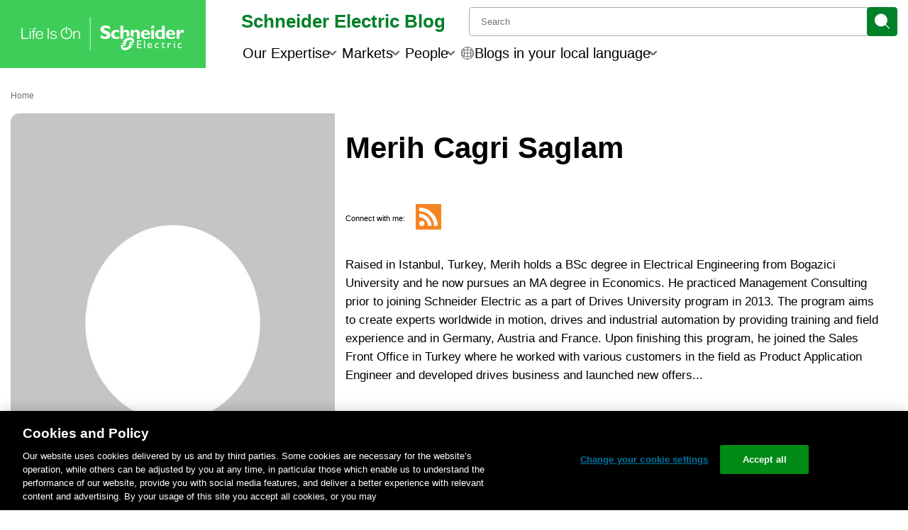

--- FILE ---
content_type: text/html; charset=UTF-8
request_url: https://blog.se.com/author/merih-cagri-saglam/
body_size: 40885
content:
<!doctype html>
<html lang="en-US">

<head>
	<link rel="preconnect" href="https://www.se.com" crossorigin>
	<link rel="preconnect" href="https://www.googletagmanager.com" crossorigin>
			<!-- Google Tag Manager -->
		<script id='gtmScript'>
			(function(w, d, s, l, i) {
				w[l] = w[l] || [];
				w[l].push({
					'gtm.start': new Date().getTime(),
					event: 'gtm.js'
				});
				var f = d.getElementsByTagName(s)[0],
					j = d.createElement(s),
					dl = l != 'dataLayer' ? '&l=' + l : '';
				j.async = true;
				j.src =
					'https://www.googletagmanager.com/gtm.js?id=' + i + dl;
				f.parentNode.insertBefore(j, f);
			})(window, document, 'script', 'dataLayer', 'GTM-5WGBFDW');
		</script>
		<title>Merih Cagri Saglam, Author at Schneider Electric Blog</title>
	<meta charset="UTF-8">
	<meta name="viewport" content="width=device-width, initial-scale=1">
	<meta name="msapplication-TileColor" content="#008029">
	<meta name="msapplication-TileImage" content="https://blog.se.com/assets/apple-touch-icon.png">
	<meta property="fb:pages" content="248492308506194">
	<meta property="fb:pages" content="148415565260574">
	<meta property="fb:pages" content="323099637733490">

	
	<link rel="profile" href="https://gmpg.org/xfn/11">
	<link rel="apple-touch-icon" href="https://blog.se.com/assets/apple-touch-icon.png">
	<link rel="icon" href="https://blog.se.com/assets/favicon.png">
	<!--[if IE]>
		<link rel="shortcut icon" href="https://blog.se.com/wp-content/themes/schneider-electric-blog/favicon.ico">
	<![endif]-->
	<meta name='robots' content='noindex, follow' />
	<style>img:is([sizes="auto" i], [sizes^="auto," i]) { contain-intrinsic-size: 3000px 1500px }</style>
	
	<!-- This site is optimized with the Yoast SEO Premium plugin v26.0 (Yoast SEO v26.4) - https://yoast.com/wordpress/plugins/seo/ -->
	<meta property="og:locale" content="en_US" />
	<meta property="og:type" content="profile" />
	<meta property="og:title" content="Merih Cagri Saglam, Author at Schneider Electric Blog" />
	<meta property="og:site_name" content="Schneider Electric Blog" />
	<meta name="twitter:card" content="summary_large_image" />
	<meta name="twitter:site" content="@SchneiderElec" />
	<script type="application/ld+json" class="yoast-schema-graph">{"@context":"https://schema.org","@graph":[{"@type":"ImageObject","inLanguage":"en-US","@id":"#primaryimage","url":"https://blog.se.com/wp-content/uploads/2019/01/Pump_small.jpg","contentUrl":"https://blog.se.com/wp-content/uploads/2019/01/Pump_small.jpg","width":1536,"height":1632},{"@type":"WebSite","@id":"https://blog.se.com/#website","url":"https://blog.se.com/","name":"Schneider Electric Blog","description":"Global Specialist in Energy Management and Automation","potentialAction":[{"@type":"SearchAction","target":{"@type":"EntryPoint","urlTemplate":"https://blog.se.com/?s={search_term_string}"},"query-input":{"@type":"PropertyValueSpecification","valueRequired":true,"valueName":"search_term_string"}}],"inLanguage":"en-US"}]}</script>
	<!-- / Yoast SEO Premium plugin. -->


<link rel='dns-prefetch' href='//www.se.com' />
<link rel="alternate" type="application/rss+xml" title="Schneider Electric Blog &raquo; Posts by Merih Cagri Saglam Feed" href="https://blog.se.com/author/feed/" />
		<style>
			.lazyload,
			.lazyloading {
				max-width: 100%;
			}
		</style>
		<style id='wp-block-library-theme-inline-css'>
.wp-block-audio :where(figcaption){color:#555;font-size:13px;text-align:center}.is-dark-theme .wp-block-audio :where(figcaption){color:#ffffffa6}.wp-block-audio{margin:0 0 1em}.wp-block-code{border:1px solid #ccc;border-radius:4px;font-family:Menlo,Consolas,monaco,monospace;padding:.8em 1em}.wp-block-embed :where(figcaption){color:#555;font-size:13px;text-align:center}.is-dark-theme .wp-block-embed :where(figcaption){color:#ffffffa6}.wp-block-embed{margin:0 0 1em}.blocks-gallery-caption{color:#555;font-size:13px;text-align:center}.is-dark-theme .blocks-gallery-caption{color:#ffffffa6}:root :where(.wp-block-image figcaption){color:#555;font-size:13px;text-align:center}.is-dark-theme :root :where(.wp-block-image figcaption){color:#ffffffa6}.wp-block-image{margin:0 0 1em}.wp-block-pullquote{border-bottom:4px solid;border-top:4px solid;color:currentColor;margin-bottom:1.75em}.wp-block-pullquote cite,.wp-block-pullquote footer,.wp-block-pullquote__citation{color:currentColor;font-size:.8125em;font-style:normal;text-transform:uppercase}.wp-block-quote{border-left:.25em solid;margin:0 0 1.75em;padding-left:1em}.wp-block-quote cite,.wp-block-quote footer{color:currentColor;font-size:.8125em;font-style:normal;position:relative}.wp-block-quote:where(.has-text-align-right){border-left:none;border-right:.25em solid;padding-left:0;padding-right:1em}.wp-block-quote:where(.has-text-align-center){border:none;padding-left:0}.wp-block-quote.is-large,.wp-block-quote.is-style-large,.wp-block-quote:where(.is-style-plain){border:none}.wp-block-search .wp-block-search__label{font-weight:700}.wp-block-search__button{border:1px solid #ccc;padding:.375em .625em}:where(.wp-block-group.has-background){padding:1.25em 2.375em}.wp-block-separator.has-css-opacity{opacity:.4}.wp-block-separator{border:none;border-bottom:2px solid;margin-left:auto;margin-right:auto}.wp-block-separator.has-alpha-channel-opacity{opacity:1}.wp-block-separator:not(.is-style-wide):not(.is-style-dots){width:100px}.wp-block-separator.has-background:not(.is-style-dots){border-bottom:none;height:1px}.wp-block-separator.has-background:not(.is-style-wide):not(.is-style-dots){height:2px}.wp-block-table{margin:0 0 1em}.wp-block-table td,.wp-block-table th{word-break:normal}.wp-block-table :where(figcaption){color:#555;font-size:13px;text-align:center}.is-dark-theme .wp-block-table :where(figcaption){color:#ffffffa6}.wp-block-video :where(figcaption){color:#555;font-size:13px;text-align:center}.is-dark-theme .wp-block-video :where(figcaption){color:#ffffffa6}.wp-block-video{margin:0 0 1em}:root :where(.wp-block-template-part.has-background){margin-bottom:0;margin-top:0;padding:1.25em 2.375em}
</style>
<style id='jel3-ab-wrapper-style-inline-css'>
/* AB Test Editor Container */
.jel3-abtest-editor {
  border: 1px dashed #ccc;
  padding: 8px;
}

/* Lane Styling */
.jel3-abtest-lane {
  border: 1px solid #ddd;
  padding: 8px;
  margin-bottom: 8px;
  border-radius: 6px;
}

/* Label Styling */
.jel3-abtest-label {
  font-weight: 600;
  margin-bottom: 6px;
}

/* Variant Block Styling */
.block-editor-page .jel3-abtest-variant {
  border: 2px solid #007cba;
  background: #f4f8fb;
  margin-bottom: 20px;
  border-radius: 8px;
  padding: 16px;
  transition:
    box-shadow 0.2s,
    border-color 0.2s;
  box-shadow: 0 2px 8px rgba(0, 0, 0, 0.04);
  outline: none;
  display: block;
  position: relative;
}

/* Ensure inner blocks fill width */
.block-editor-page .jel3-abtest-variant .block-editor-inner-blocks {
  width: 100%;
}

/* Clear floats inside variant */
.block-editor-page .jel3-abtest-variant::after {
  content: "";
  display: table;
  clear: both;
}

/* Variant States */
.block-editor-page .jel3-abtest-variant:focus {
  border-color: #005a9e;
  box-shadow: 0 0 0 3px #b3e0ff;
}
.block-editor-page .jel3-abtest-variant:hover {
  border-color: #005a9e;
  background: #e6f4fa;
}
.block-editor-page .jel3-abtest-variant:active {
  border-color: #003e6b;
}
.block-editor-page .jel3-abtest-variant:focus-visible {
  outline: 2px solid #005a9e;
  outline-offset: 2px;
}
.block-editor-page .jel3-abtest-variant:last-child {
  margin-bottom: 40px;
}

/* Block Appender Styling */
.block-editor-page .jel3-abtest-variant .block-list-appender,
.block-editor-page
  .jel3-abtest-variant
  .block-editor-block-list__block-appender {
  clear: both;
  margin-top: 1em;
  width: 100%;
  position: relative;
  z-index: 2;
}

/* Hide hidden variants */
.jel3-abtest-variant[hidden] {
  display: none !important;
}

</style>
<style id='create-block-jel3-guest-blogger-block-style-inline-css'>
.wp-block-create-block-jel3-guest-blogger-block{align-items:center;background-color:#f3f2f2;border-top:1px solid #dbd7d7;display:flex;flex-direction:column;font-size:1rem;justify-content:center;text-align:center;width:100%}.wp-block-create-block-jel3-guest-blogger-block span.h2{font-size:1.5rem}.wp-block-create-block-jel3-guest-blogger-block span.h3{font-size:1.25rem}.wp-block-create-block-jel3-guest-blogger-block .guest-block-content{max-width:800px;padding:0 20px;width:100%}.wp-block-create-block-jel3-guest-blogger-block .avatar{border-radius:50%;height:150px;-o-object-fit:cover;object-fit:cover;width:150px}

</style>
<link rel='stylesheet' id='jel3-toc-block-style-css' href='https://blog.se.com/wp-content/plugins/jel3-toc/build/css/style.min.css?ver=2860b4f55fdb558e4d85' media='all' />
<link rel='stylesheet' id='jel3_block_editor-css-css' href='https://blog.se.com/wp-content/plugins/jel3-block-editor/style-caption-alignment.css?ver=1748556706' media='all' />
<style id='global-styles-inline-css'>
:root{--wp--preset--aspect-ratio--square: 1;--wp--preset--aspect-ratio--4-3: 4/3;--wp--preset--aspect-ratio--3-4: 3/4;--wp--preset--aspect-ratio--3-2: 3/2;--wp--preset--aspect-ratio--2-3: 2/3;--wp--preset--aspect-ratio--16-9: 16/9;--wp--preset--aspect-ratio--9-16: 9/16;--wp--preset--color--black: #000000;--wp--preset--color--cyan-bluish-gray: #abb8c3;--wp--preset--color--white: #ffffff;--wp--preset--color--pale-pink: #f78da7;--wp--preset--color--vivid-red: #cf2e2e;--wp--preset--color--luminous-vivid-orange: #ff6900;--wp--preset--color--luminous-vivid-amber: #fcb900;--wp--preset--color--light-green-cyan: #7bdcb5;--wp--preset--color--vivid-green-cyan: #00d084;--wp--preset--color--pale-cyan-blue: #8ed1fc;--wp--preset--color--vivid-cyan-blue: #0693e3;--wp--preset--color--vivid-purple: #9b51e0;--wp--preset--color--base: #ffffff;--wp--preset--color--contrast: #000000;--wp--preset--color--primary: #3dcd58;--wp--preset--color--secondary: #42b4e6;--wp--preset--color--tertiary: #F6F6F6;--wp--preset--color--se-life-green: #3dcd58;--wp--preset--color--se-logo-green: #009530;--wp--preset--color--se-dark-gray: #626469;--wp--preset--color--se-light-gray: #9fa0a4;--wp--preset--gradient--vivid-cyan-blue-to-vivid-purple: linear-gradient(135deg,rgba(6,147,227,1) 0%,rgb(155,81,224) 100%);--wp--preset--gradient--light-green-cyan-to-vivid-green-cyan: linear-gradient(135deg,rgb(122,220,180) 0%,rgb(0,208,130) 100%);--wp--preset--gradient--luminous-vivid-amber-to-luminous-vivid-orange: linear-gradient(135deg,rgba(252,185,0,1) 0%,rgba(255,105,0,1) 100%);--wp--preset--gradient--luminous-vivid-orange-to-vivid-red: linear-gradient(135deg,rgba(255,105,0,1) 0%,rgb(207,46,46) 100%);--wp--preset--gradient--very-light-gray-to-cyan-bluish-gray: linear-gradient(135deg,rgb(238,238,238) 0%,rgb(169,184,195) 100%);--wp--preset--gradient--cool-to-warm-spectrum: linear-gradient(135deg,rgb(74,234,220) 0%,rgb(151,120,209) 20%,rgb(207,42,186) 40%,rgb(238,44,130) 60%,rgb(251,105,98) 80%,rgb(254,248,76) 100%);--wp--preset--gradient--blush-light-purple: linear-gradient(135deg,rgb(255,206,236) 0%,rgb(152,150,240) 100%);--wp--preset--gradient--blush-bordeaux: linear-gradient(135deg,rgb(254,205,165) 0%,rgb(254,45,45) 50%,rgb(107,0,62) 100%);--wp--preset--gradient--luminous-dusk: linear-gradient(135deg,rgb(255,203,112) 0%,rgb(199,81,192) 50%,rgb(65,88,208) 100%);--wp--preset--gradient--pale-ocean: linear-gradient(135deg,rgb(255,245,203) 0%,rgb(182,227,212) 50%,rgb(51,167,181) 100%);--wp--preset--gradient--electric-grass: linear-gradient(135deg,rgb(202,248,128) 0%,rgb(113,206,126) 100%);--wp--preset--gradient--midnight: linear-gradient(135deg,rgb(2,3,129) 0%,rgb(40,116,252) 100%);--wp--preset--font-size--small: clamp(0.875rem, 0.875rem + ((1vw - 0.2rem) * 0.227), 1rem);--wp--preset--font-size--medium: clamp(1rem, 1rem + ((1vw - 0.2rem) * 0.227), 1.125rem);--wp--preset--font-size--large: clamp(1.75rem, 1.75rem + ((1vw - 0.2rem) * 0.227), 1.875rem);--wp--preset--font-size--x-large: 2.25rem;--wp--preset--font-size--xx-large: clamp(4rem, 4rem + ((1vw - 0.2rem) * 10.909), 10rem);--wp--preset--font-family--arial-rounded-mt-for-se: "ArialRoundedMTforSE_Latin", sans-serif;--wp--preset--spacing--20: 0.44rem;--wp--preset--spacing--30: clamp(1.5rem, 5vw, 2rem);--wp--preset--spacing--40: clamp(1.8rem, 1.8rem + ((1vw - 0.48rem) * 2.885), 3rem);--wp--preset--spacing--50: clamp(2.5rem, 8vw, 4.5rem);--wp--preset--spacing--60: clamp(3.75rem, 10vw, 7rem);--wp--preset--spacing--70: clamp(5rem, 5.25rem + ((1vw - 0.48rem) * 9.096), 8rem);--wp--preset--spacing--80: clamp(7rem, 14vw, 11rem);--wp--preset--shadow--natural: 6px 6px 9px rgba(0, 0, 0, 0.2);--wp--preset--shadow--deep: 12px 12px 50px rgba(0, 0, 0, 0.4);--wp--preset--shadow--sharp: 6px 6px 0px rgba(0, 0, 0, 0.2);--wp--preset--shadow--outlined: 6px 6px 0px -3px rgba(255, 255, 255, 1), 6px 6px rgba(0, 0, 0, 1);--wp--preset--shadow--crisp: 6px 6px 0px rgba(0, 0, 0, 1);}:root { --wp--style--global--content-size: 900px;--wp--style--global--wide-size: 1200px; }:where(body) { margin: 0; }.wp-site-blocks { padding-top: var(--wp--style--root--padding-top); padding-bottom: var(--wp--style--root--padding-bottom); }.has-global-padding { padding-right: var(--wp--style--root--padding-right); padding-left: var(--wp--style--root--padding-left); }.has-global-padding > .alignfull { margin-right: calc(var(--wp--style--root--padding-right) * -1); margin-left: calc(var(--wp--style--root--padding-left) * -1); }.has-global-padding :where(:not(.alignfull.is-layout-flow) > .has-global-padding:not(.wp-block-block, .alignfull)) { padding-right: 0; padding-left: 0; }.has-global-padding :where(:not(.alignfull.is-layout-flow) > .has-global-padding:not(.wp-block-block, .alignfull)) > .alignfull { margin-left: 0; margin-right: 0; }.wp-site-blocks > .alignleft { float: left; margin-right: 2em; }.wp-site-blocks > .alignright { float: right; margin-left: 2em; }.wp-site-blocks > .aligncenter { justify-content: center; margin-left: auto; margin-right: auto; }:where(.is-layout-flex){gap: 0.5em;}:where(.is-layout-grid){gap: 0.5em;}.is-layout-flow > .alignleft{float: left;margin-inline-start: 0;margin-inline-end: 2em;}.is-layout-flow > .alignright{float: right;margin-inline-start: 2em;margin-inline-end: 0;}.is-layout-flow > .aligncenter{margin-left: auto !important;margin-right: auto !important;}.is-layout-constrained > .alignleft{float: left;margin-inline-start: 0;margin-inline-end: 2em;}.is-layout-constrained > .alignright{float: right;margin-inline-start: 2em;margin-inline-end: 0;}.is-layout-constrained > .aligncenter{margin-left: auto !important;margin-right: auto !important;}.is-layout-constrained > :where(:not(.alignleft):not(.alignright):not(.alignfull)){max-width: var(--wp--style--global--content-size);margin-left: auto !important;margin-right: auto !important;}.is-layout-constrained > .alignwide{max-width: var(--wp--style--global--wide-size);}body .is-layout-flex{display: flex;}.is-layout-flex{flex-wrap: wrap;align-items: center;}.is-layout-flex > :is(*, div){margin: 0;}body .is-layout-grid{display: grid;}.is-layout-grid > :is(*, div){margin: 0;}body{background-color: var(--wp--preset--color--base);color: var(--wp--preset--color--contrast);font-family: var(--wp--preset--font-family--arial-rounded-mt-for-se);font-size: var(--wp--preset--font-size--medium);line-height: 1.6;--wp--style--root--padding-top: var(--wp--preset--spacing--40);--wp--style--root--padding-right: var(--wp--preset--spacing--30);--wp--style--root--padding-bottom: var(--wp--preset--spacing--40);--wp--style--root--padding-left: var(--wp--preset--spacing--30);}a:where(:not(.wp-element-button)){color: var(--wp--preset--color--contrast);text-decoration: underline;}:root :where(a:where(:not(.wp-element-button)):hover){text-decoration: none;}:root :where(a:where(:not(.wp-element-button)):focus){text-decoration: underline dashed;}:root :where(a:where(:not(.wp-element-button)):active){color: var(--wp--preset--color--secondary);text-decoration: none;}h1, h2, h3, h4, h5, h6{font-weight: 400;line-height: 1.4;}h1{font-size: clamp(25.014px, 1.563rem + ((1vw - 3.2px) * 1.93), 42px);font-weight: 700;line-height: 1.2;}h2{font-size: clamp(25.014px, 1.563rem + ((1vw - 3.2px) * 1.93), 42px);font-weight: 400;line-height: 1.2;}h3{font-size: var(--wp--preset--font-size--x-large);}h4{font-size: var(--wp--preset--font-size--large);}h5{font-size: var(--wp--preset--font-size--medium);font-weight: 700;text-transform: uppercase;}h6{font-size: var(--wp--preset--font-size--medium);text-transform: uppercase;}:root :where(.wp-element-button, .wp-block-button__link){background-color: var(--wp--preset--color--primary);border-radius: 0;border-width: 0;color: var(--wp--preset--color--contrast);font-family: inherit;font-size: inherit;line-height: inherit;padding: calc(0.667em + 2px) calc(1.333em + 2px);text-decoration: none;}:root :where(.wp-element-button:visited, .wp-block-button__link:visited){color: var(--wp--preset--color--contrast);}:root :where(.wp-element-button:hover, .wp-block-button__link:hover){background-color: var(--wp--preset--color--contrast);color: var(--wp--preset--color--base);}:root :where(.wp-element-button:focus, .wp-block-button__link:focus){background-color: var(--wp--preset--color--contrast);color: var(--wp--preset--color--base);}:root :where(.wp-element-button:active, .wp-block-button__link:active){background-color: var(--wp--preset--color--secondary);color: var(--wp--preset--color--base);}.has-black-color{color: var(--wp--preset--color--black) !important;}.has-cyan-bluish-gray-color{color: var(--wp--preset--color--cyan-bluish-gray) !important;}.has-white-color{color: var(--wp--preset--color--white) !important;}.has-pale-pink-color{color: var(--wp--preset--color--pale-pink) !important;}.has-vivid-red-color{color: var(--wp--preset--color--vivid-red) !important;}.has-luminous-vivid-orange-color{color: var(--wp--preset--color--luminous-vivid-orange) !important;}.has-luminous-vivid-amber-color{color: var(--wp--preset--color--luminous-vivid-amber) !important;}.has-light-green-cyan-color{color: var(--wp--preset--color--light-green-cyan) !important;}.has-vivid-green-cyan-color{color: var(--wp--preset--color--vivid-green-cyan) !important;}.has-pale-cyan-blue-color{color: var(--wp--preset--color--pale-cyan-blue) !important;}.has-vivid-cyan-blue-color{color: var(--wp--preset--color--vivid-cyan-blue) !important;}.has-vivid-purple-color{color: var(--wp--preset--color--vivid-purple) !important;}.has-base-color{color: var(--wp--preset--color--base) !important;}.has-contrast-color{color: var(--wp--preset--color--contrast) !important;}.has-primary-color{color: var(--wp--preset--color--primary) !important;}.has-secondary-color{color: var(--wp--preset--color--secondary) !important;}.has-tertiary-color{color: var(--wp--preset--color--tertiary) !important;}.has-se-life-green-color{color: var(--wp--preset--color--se-life-green) !important;}.has-se-logo-green-color{color: var(--wp--preset--color--se-logo-green) !important;}.has-se-dark-gray-color{color: var(--wp--preset--color--se-dark-gray) !important;}.has-se-light-gray-color{color: var(--wp--preset--color--se-light-gray) !important;}.has-black-background-color{background-color: var(--wp--preset--color--black) !important;}.has-cyan-bluish-gray-background-color{background-color: var(--wp--preset--color--cyan-bluish-gray) !important;}.has-white-background-color{background-color: var(--wp--preset--color--white) !important;}.has-pale-pink-background-color{background-color: var(--wp--preset--color--pale-pink) !important;}.has-vivid-red-background-color{background-color: var(--wp--preset--color--vivid-red) !important;}.has-luminous-vivid-orange-background-color{background-color: var(--wp--preset--color--luminous-vivid-orange) !important;}.has-luminous-vivid-amber-background-color{background-color: var(--wp--preset--color--luminous-vivid-amber) !important;}.has-light-green-cyan-background-color{background-color: var(--wp--preset--color--light-green-cyan) !important;}.has-vivid-green-cyan-background-color{background-color: var(--wp--preset--color--vivid-green-cyan) !important;}.has-pale-cyan-blue-background-color{background-color: var(--wp--preset--color--pale-cyan-blue) !important;}.has-vivid-cyan-blue-background-color{background-color: var(--wp--preset--color--vivid-cyan-blue) !important;}.has-vivid-purple-background-color{background-color: var(--wp--preset--color--vivid-purple) !important;}.has-base-background-color{background-color: var(--wp--preset--color--base) !important;}.has-contrast-background-color{background-color: var(--wp--preset--color--contrast) !important;}.has-primary-background-color{background-color: var(--wp--preset--color--primary) !important;}.has-secondary-background-color{background-color: var(--wp--preset--color--secondary) !important;}.has-tertiary-background-color{background-color: var(--wp--preset--color--tertiary) !important;}.has-se-life-green-background-color{background-color: var(--wp--preset--color--se-life-green) !important;}.has-se-logo-green-background-color{background-color: var(--wp--preset--color--se-logo-green) !important;}.has-se-dark-gray-background-color{background-color: var(--wp--preset--color--se-dark-gray) !important;}.has-se-light-gray-background-color{background-color: var(--wp--preset--color--se-light-gray) !important;}.has-black-border-color{border-color: var(--wp--preset--color--black) !important;}.has-cyan-bluish-gray-border-color{border-color: var(--wp--preset--color--cyan-bluish-gray) !important;}.has-white-border-color{border-color: var(--wp--preset--color--white) !important;}.has-pale-pink-border-color{border-color: var(--wp--preset--color--pale-pink) !important;}.has-vivid-red-border-color{border-color: var(--wp--preset--color--vivid-red) !important;}.has-luminous-vivid-orange-border-color{border-color: var(--wp--preset--color--luminous-vivid-orange) !important;}.has-luminous-vivid-amber-border-color{border-color: var(--wp--preset--color--luminous-vivid-amber) !important;}.has-light-green-cyan-border-color{border-color: var(--wp--preset--color--light-green-cyan) !important;}.has-vivid-green-cyan-border-color{border-color: var(--wp--preset--color--vivid-green-cyan) !important;}.has-pale-cyan-blue-border-color{border-color: var(--wp--preset--color--pale-cyan-blue) !important;}.has-vivid-cyan-blue-border-color{border-color: var(--wp--preset--color--vivid-cyan-blue) !important;}.has-vivid-purple-border-color{border-color: var(--wp--preset--color--vivid-purple) !important;}.has-base-border-color{border-color: var(--wp--preset--color--base) !important;}.has-contrast-border-color{border-color: var(--wp--preset--color--contrast) !important;}.has-primary-border-color{border-color: var(--wp--preset--color--primary) !important;}.has-secondary-border-color{border-color: var(--wp--preset--color--secondary) !important;}.has-tertiary-border-color{border-color: var(--wp--preset--color--tertiary) !important;}.has-se-life-green-border-color{border-color: var(--wp--preset--color--se-life-green) !important;}.has-se-logo-green-border-color{border-color: var(--wp--preset--color--se-logo-green) !important;}.has-se-dark-gray-border-color{border-color: var(--wp--preset--color--se-dark-gray) !important;}.has-se-light-gray-border-color{border-color: var(--wp--preset--color--se-light-gray) !important;}.has-vivid-cyan-blue-to-vivid-purple-gradient-background{background: var(--wp--preset--gradient--vivid-cyan-blue-to-vivid-purple) !important;}.has-light-green-cyan-to-vivid-green-cyan-gradient-background{background: var(--wp--preset--gradient--light-green-cyan-to-vivid-green-cyan) !important;}.has-luminous-vivid-amber-to-luminous-vivid-orange-gradient-background{background: var(--wp--preset--gradient--luminous-vivid-amber-to-luminous-vivid-orange) !important;}.has-luminous-vivid-orange-to-vivid-red-gradient-background{background: var(--wp--preset--gradient--luminous-vivid-orange-to-vivid-red) !important;}.has-very-light-gray-to-cyan-bluish-gray-gradient-background{background: var(--wp--preset--gradient--very-light-gray-to-cyan-bluish-gray) !important;}.has-cool-to-warm-spectrum-gradient-background{background: var(--wp--preset--gradient--cool-to-warm-spectrum) !important;}.has-blush-light-purple-gradient-background{background: var(--wp--preset--gradient--blush-light-purple) !important;}.has-blush-bordeaux-gradient-background{background: var(--wp--preset--gradient--blush-bordeaux) !important;}.has-luminous-dusk-gradient-background{background: var(--wp--preset--gradient--luminous-dusk) !important;}.has-pale-ocean-gradient-background{background: var(--wp--preset--gradient--pale-ocean) !important;}.has-electric-grass-gradient-background{background: var(--wp--preset--gradient--electric-grass) !important;}.has-midnight-gradient-background{background: var(--wp--preset--gradient--midnight) !important;}.has-small-font-size{font-size: var(--wp--preset--font-size--small) !important;}.has-medium-font-size{font-size: var(--wp--preset--font-size--medium) !important;}.has-large-font-size{font-size: var(--wp--preset--font-size--large) !important;}.has-x-large-font-size{font-size: var(--wp--preset--font-size--x-large) !important;}.has-xx-large-font-size{font-size: var(--wp--preset--font-size--xx-large) !important;}.has-arial-rounded-mt-for-se-font-family{font-family: var(--wp--preset--font-family--arial-rounded-mt-for-se) !important;}
:where(.wp-block-post-template.is-layout-flex){gap: 1.25em;}:where(.wp-block-post-template.is-layout-grid){gap: 1.25em;}
:where(.wp-block-columns.is-layout-flex){gap: 2em;}:where(.wp-block-columns.is-layout-grid){gap: 2em;}
:root :where(.wp-block-pullquote){border-width: 1px 0;border-style: solid;font-size: clamp(0.984em, 0.984rem + ((1vw - 0.2em) * 0.938), 1.5em);line-height: 1.3;margin-top: var(--wp--preset--spacing--40) !important;margin-bottom: var(--wp--preset--spacing--40) !important;}
:root :where(.wp-block-pullquote cite){font-size: var(--wp--preset--font-size--small);font-style: normal;text-transform: none;}
:root :where(.wp-block-post-content){font-size: clamp(14.082px, 0.88rem + ((1vw - 3.2px) * 0.786), 21px);line-height: 1.5em;}
:root :where(.wp-block-post-content a:where(:not(.wp-element-button))){color: var(--wp--preset--color--secondary);text-decoration: none;}
:root :where(.wp-block-post-content a:where(:not(.wp-element-button)):hover){text-decoration: underline;}
:root :where(.wp-block-post-content a:where(:not(.wp-element-button)):focus){text-decoration: underline dashed;}
:root :where(.wp-block-post-content a:where(:not(.wp-element-button)):active){text-decoration: none;}
:root :where(.wp-block-post-title){font-size: clamp(25.014px, 1.563rem + ((1vw - 3.2px) * 1.93), 42px);font-weight: 700;margin-top: 1.25rem;margin-bottom: 1.25rem;}
:root :where(.wp-block-post-title a:where(:not(.wp-element-button))){text-decoration: none;}
:root :where(.wp-block-post-title a:where(:not(.wp-element-button)):hover){text-decoration: underline;}
:root :where(.wp-block-post-title a:where(:not(.wp-element-button)):focus){text-decoration: underline dashed;}
:root :where(.wp-block-post-title a:where(:not(.wp-element-button)):active){color: var(--wp--preset--color--secondary);text-decoration: none;}
:root :where(.wp-block-quote){border-color: var(--wp--preset--color--primary);border-width: 3px;font-size: var(--wp--preset--font-size--large);line-height: 1.5;padding-right: var(--wp--preset--spacing--30);padding-left: var(--wp--preset--spacing--30);}
:root :where(.wp-block-quote .wp-element-caption,.wp-block-quote  .wp-block-audio figcaption,.wp-block-quote  .wp-block-embed figcaption,.wp-block-quote  .wp-block-gallery figcaption,.wp-block-quote  .wp-block-image figcaption,.wp-block-quote  .wp-block-table figcaption,.wp-block-quote  .wp-block-video figcaption){font-size: var(--wp--preset--font-size--small);font-style: normal;}
:root :where(.wp-block-quote cite){font-size: var(--wp--preset--font-size--small);font-style: normal;}
</style>
<style id='blog_se_main_css-inline-css'>
/*! normalize.css v8.0.1 | MIT License | github.com/necolas/normalize.css */html{line-height:1.15;-webkit-text-size-adjust:100%}body{margin:0}[hidden]{display:none}img{border-style:none}small{font-size:80%}a{background-color:rgba(0,0,0,0)}hr{box-sizing:content-box;height:0;overflow:visible}.screen-reader-text,.visuallyhidden{border:0;clip:rect(1px, 1px, 1px, 1px);clip-path:inset(50%);height:1px;margin:-1px;overflow:hidden;padding:0;position:absolute !important;width:1px;word-wrap:normal !important}.screen-reader-text:focus,.visuallyhidden:focus{background-color:#fafafa;border-radius:3px;box-shadow:0 0 2px 2px rgba(0,0,0,.6);clip:auto !important;clip-path:none;color:#202124;display:block;font-size:.875rem;font-weight:700;height:auto;left:5px;line-height:normal;padding:15px 23px 14px;text-decoration:none;top:5px;width:auto;z-index:100000}#primary[tabindex="-1"]:focus{outline:0}button{font-family:ArialRoundedMTforSE_Latin,Arial,sans-serif}button[class^=icon],div[class*=icon-]{background-color:rgba(0,0,0,0);border:1px solid rgba(0,0,0,0);border-radius:8px;padding:0;width:43px;height:43px}button[class^=icon] svg,div[class*=icon-] svg{color:#676f73;fill:#676f73;max-height:100%}button[class^=icon]:active,div[class*=icon-]:active{background-color:#005f73;border-color:#0075a3}button[class^=icon]:active svg,div[class*=icon-]:active svg{color:#fff;fill:#fff}button[class^=icon]:focus,div[class*=icon-]:focus{background-color:#676f73;border-color:#676f73}button[class^=icon]:focus svg,div[class*=icon-]:focus svg{color:#fff;fill:#fff}.button-outlined,.se-message .read-more{display:flex;padding:7.5px;background-color:rgba(0,0,0,0);border:1px solid #008029;color:#008029;font-size:small;border-radius:4px}.button-row{display:flex;flex-direction:row;width:100%;justify-content:center;align-items:center}.button,.button-elevated{font-size:18px;font-weight:300;background-color:#008029;color:#fff;border:1px solid #008029;border-radius:4px;padding:.9rem}.button:hover,.button-elevated:hover{color:#fff;background-color:#005c1e;border-color:#005c1e;text-decoration:none}.button-elevated{background-color:#0075a3;color:#fff;border-color:#0075a3}.button-elevated:hover{background-color:#005c80;border-color:#005c80}.button-elevated svg.icon-arrow{color:#fff;fill:#fff}@media(min-width: 1025px){.button-elevated{font-size:20px}}svg.icon-new-tab{pointer-events:none;width:1rem;height:1rem}svg.icon-arrow{pointer-events:none;width:15px;height:15px;fill:#676f73}svg.icon-arrow-green-right{pointer-events:none;fill:#008029}svg.icon-arrow-green-right:hover{fill:#005c1e}svg.icon-world{pointer-events:none;width:18px;height:18px}svg.icon-search{pointer-events:none;width:16px;height:16px;fill:#676f73}svg.icon-menu{pointer-events:none;width:21px;height:16px}svg.icon-clock{pointer-events:none;width:20px;height:20px;fill:#676f73}svg.icon-globe{pointer-events:none;width:20px;height:20px;fill:#676f73}svg.icon-close{pointer-events:none;min-width:20px;min-height:20px;fill:#676f73;stroke:#676f73}svg.icon-share-facebook,svg.icon-share-linkedin,svg.icon-share-twitter,svg.icon-share-email{pointer-events:none;max-width:27px;max-height:27px}svg.icon-share-email{fill:#676f73;stroke:#676f73}@media(min-width: 1025px){svg.icon-share-facebook,svg.icon-share-linkedin,svg.icon-share-twitter,svg.icon-share-email{max-width:34px;max-height:34px}}.site-header{display:flex;flex-direction:column;z-index:10;position:relative}.site-header .top-header{background-color:#676f73}.site-header .top-header .wrap,.site-header .top-header .breadcrumb ol,.breadcrumb .site-header .top-header ol{flex-direction:column;align-items:flex-start}.site-header .top-header button{color:#202124}.site-header .top-header button:hover{color:#42b4e6}.site-header .top-header button:hover svg{fill:#42b4e6}.site-header .header-main{display:flex;align-self:center;align-items:center;justify-content:space-between;width:100%;max-width:1440px;flex-direction:row}.site-header .header-main .site-branding{display:flex;background-color:#3dcd58;height:70px;align-items:center;justify-content:center}.site-header .header-main .site-branding a{width:195px;height:70px;display:flex}.site-header .header-main .site-branding a svg{display:flex;width:100%;margin:15px}.site-header .header-main .site-name{display:flex;align-items:center}.site-header .header-main .site-name :first-child{margin:0;padding:0 33px 0 50px;white-space:nowrap;font-size:1.625rem;font-weight:700;color:#008029}.site-header .header-main .site-search form{width:100%;display:flex;align-items:stretch}.site-header .header-main .site-search form label,.site-header .header-main .site-search form .search-field{width:100%}.site-header .header-main .site-search form .search-field{padding:12px 12px 12px 16px;border:1px solid #acadb0;border-radius:4px;z-index:1}.site-header .header-main .site-search form .search-submit{display:flex;justify-content:center;align-items:center;margin-left:-4px;padding:0 10px;border:1px solid #008029;border-radius:4px;background-color:#008029;z-index:2;height:41px}.site-header .header-main .site-search form .search-submit:hover{background-color:#005c1e;border-color:#005c1e}.site-header .header-main .site-search form .search-submit .icon-search{fill:#fff;width:24px;height:24px}.site-header .header-main .site-navigation .button-row{justify-content:flex-end}.site-header .header-main .site-navigation .navbar{padding:0 15px}.site-header .header-main .site-navigation .navbar .navbar-nav{justify-content:space-between}.site-header .header-main .site-navigation .navbar .navbar-nav #buttonHeaderFilter{border-left:1px solid #acadb0;border-right:1px solid #acadb0}.site-header .search-mobile{padding:15px}.site-header .search-mobile .search-field{width:100%;height:48px;padding:12px 12px 12px 16px;border:1px solid #acadb0;border-radius:4px;z-index:1}.site-header .search-mobile .search-submit{display:none}.site-header .search-mobile{display:none}.site-header .search-mobile.show{display:block}@media(max-width: 1024px){.site-navigation #buttonCloseMenu{display:none;position:fixed;top:8px;right:8px;z-index:1001}.site-navigation #buttonCloseMenu svg.icon-close{color:#676f73;width:14px;height:14px;min-width:14px;min-height:14px}.site-navigation #header-navigation.show~.button-row #buttonCloseMenu{display:block}.site-navigation #header-navigation.show{z-index:1000;display:flex !important}.site-navigation #header-navigation.show #headerFilter{display:none}.site-navigation #header-navigation.show .navbar-nav{margin:0;padding:0}.site-navigation #header-navigation.show .navbar-nav .mobile-index button,.site-navigation #header-navigation.show .navbar-nav .nav-item button{border:1px solid rgba(0,0,0,0);color:#333;font-size:20px;line-height:25px;font-weight:700;border:none;background-color:#fff;display:flex;justify-content:space-between;align-items:center;border-bottom:1px solid #e7e6e6;padding:15px}.site-navigation #header-navigation.show .navbar-nav .mobile-index button:focus,.site-navigation #header-navigation.show .navbar-nav .nav-item button:focus{outline:2px solid #008029;outline-offset:-2px}.site-navigation #header-navigation.show .navbar-nav .mobile-index button svg,.site-navigation #header-navigation.show .navbar-nav .nav-item button svg{fill:#676f73}.site-navigation #header-navigation.show .navbar-nav .mobile-index{overflow-y:auto;overflow-x:hidden;background-color:#fff;display:flex;flex-direction:column;position:fixed;top:0;bottom:0;left:0;right:0;list-style:none;width:100%;max-width:100%;height:100vh;padding-top:56px}.site-navigation #header-navigation.show .navbar-nav .mobile-index button:first-child{border-top:1px solid #e7e6e6}.site-navigation #header-navigation.show .navbar-nav .nav-item{transition:left 300ms ease-out;overflow-y:auto;overflow-x:hidden;background-color:#fff;display:flex;flex-direction:column;position:fixed;top:0;bottom:0;left:100%;right:0;list-style:none;width:100%;max-width:100%;height:100vh}.site-navigation #header-navigation.show .navbar-nav .nav-item.show{left:0}.site-navigation #header-navigation.show .navbar-nav .nav-item button{flex-direction:row-reverse;justify-content:flex-end}.site-navigation #header-navigation.show .navbar-nav .nav-item button svg{margin-right:15px;transform:rotate(180deg)}.site-navigation #header-navigation.show .navbar-nav .nav-item .dropdown{left:-100%;padding:0;list-style:none}.site-navigation #header-navigation.show .navbar-nav .nav-item .dropdown li{display:flex;flex-shrink:0;border-bottom:1px solid #e7e6e6}.site-navigation #header-navigation.show .navbar-nav .nav-item .dropdown li a{display:flex;width:100%;color:#333;font-size:9.8px;line-height:20px;padding:15px 20px 15px 30px}.site-navigation #header-navigation.show .navbar-nav .nav-item .dropdown li a:focus{outline:2px solid #008029;outline-offset:-2px;background-color:rgba(0,128,41,.1)}}@media(min-width: 1025px){.site-header{position:relative}.site-header .top-header .wrap,.site-header .top-header .breadcrumb ol,.breadcrumb .site-header .top-header ol{flex-direction:row;align-items:flex-start}.site-header .header-main{display:grid;grid-template-columns:290px .25fr 1fr;grid-template-rows:60px auto;gap:0px 0px;grid-auto-flow:row;grid-template-areas:"site-branding site-name site-search" "site-branding site-navigation site-navigation"}.site-header .header-main .site-branding{height:96px;grid-area:site-branding}.site-header .header-main .site-branding a{width:242px;height:48px}.site-header .header-main .site-branding a svg{margin:0}.site-header .header-main .site-name{grid-area:site-name}.site-header .header-main .site-search{grid-area:site-search;margin-right:15px}.site-header .header-main .site-navigation{grid-area:site-navigation;display:flex;padding-left:32px}.site-header .header-main .site-navigation .navbar{display:flex;align-content:center}.site-header .header-main .site-navigation .navbar .navbar-nav{display:flex;align-items:flex-start;justify-content:space-evenly;gap:15px;margin:0;padding:0;list-style:none}.site-header .header-main .site-navigation .navbar .navbar-nav .nav-item button{transition:border-color 500ms;font-size:20px;border:0;border-bottom:3px solid #fff;border-radius:0;background:rgba(0,0,0,0);cursor:pointer;display:flex;align-items:center;gap:7.5px;padding:5px 5px 8px;line-height:15px;color:#000;vertical-align:baseline}.site-header .header-main .site-navigation .navbar .navbar-nav .nav-item button svg{transform:rotate(90deg)}.site-header .header-main .site-navigation .navbar .navbar-nav .nav-item button svg.icon-arrow{width:7px;height:20px}.site-header .header-main .site-navigation .navbar .navbar-nav .nav-item button:hover{border-color:#005c1e}.site-header .header-main .site-navigation .navbar .navbar-nav .nav-item button:focus{border-color:#008029}.site-header .header-main .site-navigation .navbar .navbar-nav .nav-item button:focus svg.icon-arrow{transition:transform 300ms;transform:rotate(-90deg)}.has-dropdown .dropdown{position:absolute;left:0;right:0;background-color:#fafafa;border-radius:0 0 2px 2px;box-shadow:0 0 2px 0 rgba(51,51,51,.5),0 7px 15px 0 rgba(51,51,51,.5);margin:0;padding:15px 40px;display:none}.has-dropdown .dropdown li{margin:0;list-style:none;padding:15px 30px}.has-dropdown .dropdown li a{white-space:nowrap;font-weight:700}.has-dropdown.open .dropdown{display:flex;flex-wrap:wrap;flex-direction:row;justify-content:space-around}}#menu-company-community{justify-content:center}@media(min-width: 1025px){.wp-caption{padding:0px 4px 4px;background:#fafafa}.wp-caption img{display:inline}.wp-caption .wp-caption-text{padding:4px;font-size:10.5px;font-weight:300;font-style:italic;color:#626469}}.alignfull{width:100%;max-width:none}.alignwide{margin-left:auto;margin-right:auto;max-width:1200px;width:100%}.alignleft{float:left;margin-right:20px}.alignright{float:right;margin-left:20px}figure.alignleft figcaption{text-align:left}figure.alignright figcaption{text-align:right}.hide{display:none !important}@media(max-width: 640px){.is-desktop{display:none !important}}@media(max-width: 1024px){.is-desktop{display:none !important}}@media(min-width: 1025px){.is-mobile{display:none !important}}html{scroll-behavior:smooth}@media(prefers-reduced-motion: reduce){html{scroll-behavior:auto}}body{min-height:100vh}body figure{max-width:100%}html a{color:#0075a3;text-decoration:none}html a:active{color:#00374d}html a:hover{color:#005f73;text-decoration:underline}html a:focus-visible{outline:2px solid currentColor;outline-offset:2px;text-decoration:underline}iframe[src*=youtube]{width:100%;aspect-ratio:16/9;height:auto}.cnt,.cnt-row{width:100%;display:flex;flex-direction:column}.cnt-row{flex-direction:row}.elevated{-webkit-box-shadow:0px 25px 18px -8px rgba(0,0,0,.05);box-shadow:0px 25px 18px -8px rgba(0,0,0,.05)}.wrap,.breadcrumb ol{position:relative;min-width:320px;max-width:1440px;margin-right:auto;margin-left:auto;display:flex;flex-wrap:wrap}.grid-list{display:flex;flex-direction:column;width:100%}.grid-list .list-item:last-of-type{box-shadow:0px 25px 18px -8px rgba(0,0,0,.15)}ul.grid-list,ol.grid-list{list-style:none;padding:0;margin:0}@media(min-width: 1025px){.grid-list{display:grid;grid-template-columns:repeat(auto-fill, minmax(30%, 1fr));gap:30px;align-items:stretch}.grid-list .list-item{height:100%;margin-bottom:37.5px;display:flex;flex-direction:column;border-radius:12px;box-shadow:0px 25px 18px -8px rgba(0,0,0,.15)}}.site{display:flex;flex-direction:column;min-height:100vh;align-content:center}.site-main{display:flex;flex-direction:column;justify-content:space-between}#regional-navigation{padding-left:15px}#regional-navigation ul.navbar-nav li.nav-item .dropdown{display:none}#regional-navigation ul.navbar-nav li.nav-item button{padding-left:0;transition:background-color .3s ease-in}#regional-navigation ul.navbar-nav li.nav-item button svg{transform:rotate(90deg)}#regional-navigation ul.navbar-nav li.nav-item button:hover,#regional-navigation ul.navbar-nav li.nav-item button:active,#regional-navigation ul.navbar-nav li.nav-item button:focus{color:#42b4e6;background-color:#e7e6e6}#regional-navigation ul.navbar-nav li.nav-item button:hover svg,#regional-navigation ul.navbar-nav li.nav-item button:active svg,#regional-navigation ul.navbar-nav li.nav-item button:focus svg{color:#42b4e6;fill:#42b4e6}#regional-navigation .dropdown{background-color:#fff;flex-direction:column;align-items:flex-start}.breadcrumb{font-size:12px;padding:12px}.breadcrumb a{color:#676f73;text-decoration:none}.breadcrumb a:hover{text-decoration:underline;color:#005c80}.breadcrumb a:focus{color:#00374d}.breadcrumb ol{list-style:none;padding:0;margin:0 auto;display:flex;align-items:center}.breadcrumb ol li:not(:first-child)::before{content:">";display:inline-block;margin:0 5px}.se-message{margin-bottom:0;display:flex;align-content:space-around;justify-content:center;padding:15px;color:#fff;background-color:#676f73}.se-message .wrap,.se-message .breadcrumb ol,.breadcrumb .se-message ol{flex-direction:row}@media(max-width: 640px){.se-message .wrap,.se-message .breadcrumb ol,.breadcrumb .se-message ol{flex-direction:column}}.se-message p{flex-grow:2;padding:15px}.se-message p:first-child{flex-grow:4}.se-message .read-more{color:#fff;border-color:#fff;white-space:nowrap}.se-message button.close{min-width:48px;min-height:48px;border:none;background-color:rgba(0,0,0,0)}.se-message button.close svg.icon-close{width:20px;height:20px;fill:#fff}.se-message button.close:focus{border:1px solid #fff}.link-author{color:#0075a3}.link-author:hover{fill:#005c80}.link-author:active{fill:#00374d}.wp-post-image,.featured-image img,.card-image img{filter:brightness(90%)}.home .card-image img,.home .highlight-role img,.home .post-featured .stacked .wp-post-image{filter:brightness(68%)}@media(min-width: 1025px){.breadcrumb{padding:15px 0}.home .site-main,.search .site-main,.archive .site-main,.author .site-main,.page .site-main{max-width:1440px;width:calc(100% - 30px);margin:0 auto 2rem;flex-wrap:wrap}}p.load-more{display:flex;justify-content:center}p.load-more a{position:relative;transition:color,border-color,background-color 600ms ease-out;display:flexbox;width:179px;padding:15px;border:1px solid #676f73;border-radius:5px;color:#676f73;text-align:center;background-color:#fff}p.load-more a.disabled{opacity:.5;pointer-events:none}.post-meta-container{padding:0 15px;margin:15px 0}.post-meta-container .post-meta{display:flex;flex-direction:row;flex-wrap:wrap;margin:15px 0 15px;align-items:center;justify-content:flex-start;list-style:none;line-height:1;font-size:.86rem;color:#676f73;padding:0;color:#676f73}.post-meta-container .post-meta abbr[title]{text-decoration:none}.post-meta-container .post-meta svg{margin-right:7.5px}.post-meta-container .post-meta a{text-decoration:none}.post-meta-container .post-meta a:hover{text-decoration:underline}.post-meta-container .post-meta .icon-clock{width:20px;height:20px;margin-right:12px;vertical-align:baseline}.post-meta-container .post-meta .icon-clock path{fill:#676f73}.post-meta-container .post-meta li{padding-right:.69rem;color:#676f73;font-weight:400;display:inline-flex;align-items:center}.post-meta-container .post-meta li.post-authors,.post-meta-container .post-meta li.post-ia-views{border-left:1px solid #676f73;padding-left:.69rem}.post-meta-container .post-meta li.post-ia-views:empty{border-left:0;padding-left:0;margin-left:0}.single .post-meta-container .post-meta{font-size:1.14rem}.post-meta--full{display:inline-flex;flex-wrap:wrap;align-items:center;row-gap:0;padding:0;margin:0;list-style:none}.post-meta__break{flex-basis:100%;width:0;height:15px;line-height:0;padding:0;margin:0;border:0;overflow:hidden;pointer-events:none;visibility:hidden}.author-card{display:flex;flex-direction:column;justify-content:space-between;height:100%;min-height:0;margin-bottom:15px}.author-card img{object-fit:cover;width:100%;height:300px}.author-card p{font-size:12.6px;overflow-wrap:anywhere}.author-card p.recent-post-link{min-height:60px;height:auto;display:block;margin-bottom:15px}.author-card p.recent-post-link a{color:#000}.author-card .button,.author-card .button-elevated,.author-card a.button,.author-card a.button-elevated{margin-top:7.5px}.author-card p,.author-card .author-badges{margin-left:15px;margin-right:15px}.author-card .author-name{font-size:16.8px;margin-bottom:0;overflow-wrap:anywhere}.author-card .author-title{color:#000;font-size:12.6px;overflow-wrap:anywhere}.author-card .author-badges{display:flex}.card-image{display:flex;flex-direction:column;position:relative;padding:15px;background-color:#acadb0}@media(max-width: 640px){.card-image{margin-bottom:15px;min-height:375px;height:auto;font-size:14px}}.card-image *{z-index:2;color:#fff}.card-image img{position:absolute;top:0;left:0;right:0;bottom:0;align-self:center;object-fit:cover;z-index:1;width:100%;height:100%;min-height:100%}.card-image .headline,.card-image .subhead,.card-image .subhead-excerpt{text-shadow:0 0 5px rgba(0,0,0,.3)}.card-image .headline,.card-image .subhead{font-weight:700}.card-image .headline{font-size:21px;overflow-wrap:anywhere}.card-image .subhead{font-size:14px;overflow-wrap:anywhere}.card-image .subhead-excerpt{display:flex;flex-direction:column;overflow-wrap:anywhere}nav.tags{display:flex;flex-direction:column;margin-bottom:120px}nav.tags .tags-title{font-weight:700;margin-right:7.5px;margin-bottom:1rem}nav.tags ul{list-style:none;padding:0;margin:0;display:inline}nav.tags ul li{display:inline-flex}nav.tags ul li::after{content:", "}nav.tags ul li:last-child::after{content:""}nav.tags ul.wp-tag-cloud li:after{content:""}@media(min-width: 1025px){.card-image{padding:90px 32px 32px}.card-image img{border-radius:12px}.card-image p{margin:0 0 38px;font-size:16.8px}.card-image .headline{font-size:31.5px;margin-bottom:38px}.card-image .subhead{font-size:19.6px;margin-bottom:32px}.post-meta-container{margin:0 auto}.author-card{margin-bottom:auto}.author-card .button-elevated{font-size:15.4px}.author-card img{border-radius:12px 12px 0 0}.author-card p{font-size:16.8px}.author-card p.recent-post-link{min-height:70px}.author-card .author-name{font-size:21px;margin-top:20px}.author-card .author-title{font-size:16.8px;color:#676f73;margin-top:24px}}.filter-form-search .components-combobox-control__input,.filter-form-search .components-form-token-field__input,.filter-form-search input[type=search]{white-space:nowrap;width:100%;height:46px;border:1px solid #676f73;border-radius:4px;font-size:16px;color:#333;line-height:20px;background-color:#fff;padding:8px 12px;margin-bottom:16px;appearance:none}.filter-form-search .components-combobox-control__input:focus,.filter-form-search .components-form-token-field__input:focus,.filter-form-search input[type=search]:focus{outline:2px solid #0075a3;outline-offset:2px;border-color:#0075a3;box-shadow:0 0 0 2px rgba(0,117,163,.15)}.filter-form-search .components-combobox-control__input::placeholder,.filter-form-search .components-form-token-field__input::placeholder,.filter-form-search input[type=search]::placeholder{color:#333;opacity:.8}.cards-list .list-item{position:relative;height:100%;justify-content:space-between}.cards-list .list-item .wp-post-image{width:100%;max-width:460px;height:274px;object-fit:cover;background-color:#676f73}.cards-list .list-item div.wp-post-image{display:flex;justify-content:center;align-items:center}.cards-list .list-item .category,.cards-list .list-item .post-title,.cards-list .list-item .read-more{margin:15px}.cards-list .list-item .category{font-size:12.6px;font-weight:700}.cards-list .list-item .category a{color:#008029}.cards-list .list-item .category a:hover{text-decoration:underline;color:#008029}.cards-list .list-item h2.post-title{font-size:21px}.cards-list .list-item h2.post-title a{color:#202124}.cards-list .list-item .read-more{font-size:22px;margin-bottom:0}.cards-list .list-item .read-more a{padding-right:3rem}.cards-list .list-item .read-more svg{fill:#0075a3;width:14px;height:14px}.cards-list .list-item .post-meta-container{margin:0}.filter-form-search,.filter-form-search .controls{display:flex}.filter-form-search{width:100%;max-width:240px}.filter-form-search .control-toggle{display:flex;justify-content:space-between;align-items:center}.filter-form-search .control-toggle svg{margin-right:15px;transform:rotate(90deg)}.filter-form-search .controls.show{display:flex !important;flex-direction:column}.filter-form-search .search{flex-direction:column !important}.filter-form-search .search input[type=search i]::-webkit-search-cancel-button{margin-right:15px}.filter-form-search .search input::-webkit-calendar-picker-indicator{display:none !important}.filter-form-search input,.filter-form-search button,.filter-form-search select{white-space:nowrap;width:100%;height:46px;border:1px solid #676f73;border-radius:4px;font-size:16px;color:#333;line-height:20px;background-color:#fff;padding:8px 12px;margin-bottom:16px;appearance:none}.filter-form-search input::placeholder,.filter-form-search button::placeholder,.filter-form-search select::placeholder{color:#333}.filter-form-search input[type=search]::-webkit-search-cancel-button{margin-right:15px}.filter-form-search .components-combobox-control,.filter-form-search .components-combobox-control__input-container,.filter-form-search .components-combobox-control__suggestions-container{width:100%}.filter-form-search .components-combobox-control__suggestions{position:relative;border:1px solid #676f73;border-radius:4px;background-color:#fff;max-height:240px;overflow:auto;margin-top:-12px;box-shadow:0 8px 24px rgba(0,0,0,.08);z-index:10}.filter-form-search .components-combobox-control__option{padding:8px 12px;color:#202124;cursor:pointer}.filter-form-search .components-combobox-control__option:hover,.filter-form-search .components-combobox-control__option[aria-selected=true]{background-color:#676f73}.filter-form-search .components-base-control__field{margin:0}.filter-form-search .components-flex{gap:15px;height:46px;align-items:center}.filter-form-search .components-combobox-control__suggestions-container{width:100%;display:block}.card-list-filter{align-items:center;margin-bottom:48px}.card-list-filter .filter-form-search{flex-direction:column;max-width:240px}.card-list-filter .filter-form-search .alpha-list,.card-list-filter .filter-form-search .button-row{width:100%;align-content:center}.card-list-filter .filter-form-search .alpha-list button,.card-list-filter .filter-form-search .button-row button{border:1px solid #fff;background-color:#fff}.card-list-filter .filter-form-search .alpha-list button:active,.card-list-filter .filter-form-search .button-row button:active{color:#676f73;border-color:#676f73}.card-list-filter .filter-form-search .alpha-list{align-items:center;justify-content:space-between}.card-list-filter .filter-form-search .alpha-list button{transition:color 300ms ease-in,background-color 300ms ease-in;padding:0;min-width:32px;height:32px}.card-list-filter .filter-form-search .alpha-list button:hover{color:#fff;background-color:#4f5558}.card-list-filter .filter-form-search .alpha-list button.active{transition-duration:150ms;color:#fff;background-color:#676f73;border-color:#676f73}.card-list-filter .filter-form-search .button-row .filter-order-alpha strong{pointer-events:none}.card-list-filter .filter-form-search .button-row .filter-order-alpha strong:first-child{font-weight:400}.card-list-filter .filter-form-search .button-row .filter-order-alpha strong:last-child{font-weight:700}.card-list-filter .filter-form-search .button-row .filter-order-alpha.asc strong:first-child{font-weight:700}.card-list-filter .filter-form-search .button-row .filter-order-alpha.asc strong:last-child{font-weight:400}@media(max-width: 640px){.card-list-filter .controls{flex-direction:column}.card-list-filter .controls .alpha-list{display:grid;grid-template-columns:repeat(7, 1fr)}}@media(max-width: 1024px){.card-list-filter .filter-form-search{flex-direction:row;flex-wrap:wrap;gap:15px}.card-list-filter .filter-form-search .controls .alpha-list{display:grid;grid-template-columns:1fr 1fr 1fr 1fr 1fr 1fr 1fr}}@media(min-width: 1025px){.card-list-filter .filter-form-search{max-width:100%;flex-direction:row}.card-list-filter .filter-form-search .search{width:335px}.cards-list .list-item .wp-post-image{border-radius:12px 12px 0 0}.cards-list .list-item .post-title{min-height:84px}}@media(max-width: 1440px)and (min-width: 1007px){.site-main{padding:15px}}.components-popover{z-index:1000}svg.icon-author-linkedin,svg.icon-author-twitter,svg.icon-author-rss,svg.icon-author-website{width:36px;height:36px}.author-badges{display:flex;flex-direction:row}.author-badges div{display:flex;justify-content:center;align-items:center;width:40px;height:40px;border:1px solid #676f73;margin-right:15px}.author-badges div p{margin:0;padding:0}.page-title{text-align:center}.avatar{object-fit:cover;object-position:top;width:100vw;height:375px}.author-meta-profile .author-description,.author-meta-profile .author-title,.author-meta-profile .author-badges,.author-meta-profile .author-connect{margin-bottom:15px}.author-meta-profile .author-title{font-size:19.6px;font-weight:700;margin-top:0;padding:0;text-align:center}.author-meta-profile .author-connect{font-size:11.2px;font-weight:400}.author-meta-profile .author-connect,.author-meta-profile .author-connect ul{display:flex;flex-direction:row}.author-meta-profile .author-connect{align-items:center}.author-meta-profile .author-connect ul{margin:0 15px;padding:0}.author-meta-profile .author-connect ul li{list-style:none;margin-right:15px}.author-meta-profile .author-description{font-size:12.6px}.author-meta-profile .author-description .read-more button{border:none;background-color:rgba(0,0,0,0);color:#0075a3;padding:0;font-size:15.4px}.author-meta-profile .author-description .read-more button svg{fill:#0075a3}.author-meta-profile .author-description .read-more button:hover{text-decoration:underline;color:#0075a3}.author-meta-profile .author-description .read-more button:hover svg{fill:#0075a3}.author-meta-profile .author-description .author-description__full[hidden],.author-meta-profile .author-description .author-description__excerpt[hidden]{display:none}.author-meta-profile .author-description__controls{margin-top:15px;margin-bottom:0}.author-meta-profile .author-description__toggle{display:inline-flex;align-items:center;gap:.5rem;border:none;background-color:rgba(0,0,0,0);color:#0075a3;padding:0;font-size:15.4px;cursor:pointer}.author-meta-profile .author-description__toggle svg{fill:#0075a3;flex-shrink:0}.author-meta-profile .author-description__toggle:hover{text-decoration:underline;color:#0075a3}.author-meta-profile .author-description__toggle:hover svg{fill:#0075a3}.author-meta-profile .author-description__toggle:focus{outline:2px solid #004aad;outline-offset:2px}.author-meta-profile .author-description__toggle[aria-expanded=true] svg.icon-arrow{transform:rotate(180deg)}.author-meta-profile .author-description__toggle svg.icon-arrow{width:16px;height:16px;transition:transform .3s ease}.author-meta-profile .author-description__toggle-text{display:inline-block}.author-meta-profile .author-description__full{margin-top:1rem}.author-meta-profile .author-description__full:not([hidden]){animation:fadeIn .3s ease-in-out}section{width:100%}section h2{font-size:21px;font-weight:400;padding-left:15px}section.related-bloggers{margin-top:60px}section.related-bloggers h2{max-width:75%}.author-details{padding:15px}@media(min-width: 1025px){.author-meta-profile{width:100%;display:flex;flex-direction:row}.author-meta-profile .author-avatar{grid-area:author-avatar;border-radius:12px 0 0 12px}.author-meta-profile .author-name-position .page-title{margin:0;text-align:left}.author-meta-profile .author-name-position .author-title{text-align:left;padding:0}.author-meta-profile .author-connect-badges{display:flex;flex-direction:column}.author-meta-profile .author-connect-badges .author-connect{padding:0}.author-meta-profile .author-description{display:flex;flex-direction:column;padding:0;font-size:16.8px}.author-meta-profile .avatar{max-width:457px;height:577px}.page-title{font-size:42px;font-weight:700;grid-area:area-begin;order:1}}.author-description__toggle:focus{outline:2px solid #004aad;outline-offset:2px}.screen-reader-text{position:absolute;left:-10000px;top:auto;width:1px;height:1px;overflow:hidden}.author-description__controls{margin-top:15px}.author-description__controls button{border:none;background-color:rgba(0,0,0,0);color:#0075a3;padding:0;font-size:12.6px}.author-description__controls button:hover{text-decoration:underline;color:#0075a3}.author-description__toggle:focus{outline-offset:2px}@keyframes fadeIn{from{opacity:0;transform:translateY(-10px)}to{opacity:1;transform:translateY(0)}}/*# sourceMappingURL=author.css.map */

</style>
<link rel='stylesheet' id='wp-components-css' href='https://blog.se.com/wp-includes/css/dist/components/style.min.css?ver=6.8.3' media='all' />
<link rel="EditURI" type="application/rsd+xml" title="RSD" href="https://blog.se.com/xmlrpc.php?rsd" />
<!-- Stream WordPress user activity plugin v4.1.1 -->
		<script>
			document.documentElement.className = document.documentElement.className.replace('no-js', 'js');
		</script>
				<style>
			.no-js img.lazyload {
				display: none;
			}

			figure.wp-block-image img.lazyloading {
				min-width: 150px;
			}

			.lazyload,
			.lazyloading {
				--smush-placeholder-width: 100px;
				--smush-placeholder-aspect-ratio: 1/1;
				width: var(--smush-image-width, var(--smush-placeholder-width)) !important;
				aspect-ratio: var(--smush-image-aspect-ratio, var(--smush-placeholder-aspect-ratio)) !important;
			}

						.lazyload, .lazyloading {
				opacity: 0;
			}

			.lazyloaded {
				opacity: 1;
				transition: opacity 400ms;
				transition-delay: 50ms;
			}

					</style>
		<style class='wp-fonts-local'>
@font-face{font-family:ArialRoundedMTforSE_Latin;font-style:normal;font-weight:400;font-display:swap;src:url('https://blog.se.com/wp-content/themes/blog-se-com-main/fonts/ArialRoundedMTforSE-Regular_Latin.woff2') format('woff2');font-stretch:normal;}
</style>
		<style id="wp-custom-css">
			#masthead .header-main .site-name p,
.top-picks h2, .top-picks ol li::before,.cards-list .list-item .category a,article header .post-category-link a {
	color:#008029;
}

.top-picks ol li .icon-arrow-green-right,svg.icon-arrow-green-right {
	fill: #008029;
}

article header .post-category-link a:hover {
	color: #005C1E;
}

article header .post-category-link a:active {
	color: #003310
}


svg.icon-arrow-green-right:hover {
	fill:#003310;
}


#btn-search {
	background-color: #008029;
	border-color: #008029;
}

#btn-search:hover {
	background-color: #003310;
	border-color: #003310;
}

.button {
	background-color: #008029;
	border-color: #008029;
}

.button:hover, .button-elevated:hover {
	text-decoration: none;
}

.button-elevated,.comment-respond form p.form-submit input {
	background-color: #0075A3;
	border-color:#0075A3;	
}
.button-elevated:hover,.comment-respond form p.form-submit input:hover {
	background-color: #005C80;
	border-color: #005C80;	
	color: #fff;
}

html a {
	color: #0075A3;	
}
html a:hover {
	color: #005C80;
	text-decoration: underline;
}

html a:active {
	color: #00374D;
}

/*.link-author {
	color: #008029;
}*/		</style>
		
<script nonce="4be1c56107911d80df952f5dffc12774">(window.BOOMR_mq=window.BOOMR_mq||[]).push(["addVar",{"rua.upush":"false","rua.cpush":"true","rua.upre":"false","rua.cpre":"true","rua.uprl":"false","rua.cprl":"false","rua.cprf":"false","rua.trans":"SJ-56ecfbb4-572c-479b-aef8-7547ca9503f8","rua.cook":"false","rua.ims":"false","rua.ufprl":"false","rua.cfprl":"false","rua.isuxp":"false","rua.texp":"norulematch","rua.ceh":"false","rua.ueh":"false","rua.ieh.st":"0"}]);</script>
<script nonce="4be1c56107911d80df952f5dffc12774">!function(){function o(n,i){if(n&&i)for(var r in i)i.hasOwnProperty(r)&&(void 0===n[r]?n[r]=i[r]:n[r].constructor===Object&&i[r].constructor===Object?o(n[r],i[r]):n[r]=i[r])}try{var n=decodeURIComponent("%7B%20%22Akamai%22%3A%20%7B%20%22enabled%22%3A%20false%20%7D%20%7D");if(n.length>0&&window.JSON&&"function"==typeof window.JSON.parse){var i=JSON.parse(n);void 0!==window.BOOMR_config?o(window.BOOMR_config,i):window.BOOMR_config=i}}catch(r){window.console&&"function"==typeof window.console.error&&console.error("mPulse: Could not parse configuration",r)}}();</script>
                              <script nonce="4be1c56107911d80df952f5dffc12774">!function(e){var n="https://s.go-mpulse.net/boomerang/";if("False"=="True")e.BOOMR_config=e.BOOMR_config||{},e.BOOMR_config.PageParams=e.BOOMR_config.PageParams||{},e.BOOMR_config.PageParams.pci=!0,n="https://s2.go-mpulse.net/boomerang/";if(window.BOOMR_API_key="8TN5J-BS444-GZQD9-LHS4G-WBN2B",function(){function e(){if(!o){var e=document.createElement("script");e.id="boomr-scr-as",e.src=window.BOOMR.url,e.async=!0,i.parentNode.appendChild(e),o=!0}}function t(e){o=!0;var n,t,a,r,d=document,O=window;if(window.BOOMR.snippetMethod=e?"if":"i",t=function(e,n){var t=d.createElement("script");t.id=n||"boomr-if-as",t.src=window.BOOMR.url,BOOMR_lstart=(new Date).getTime(),e=e||d.body,e.appendChild(t)},!window.addEventListener&&window.attachEvent&&navigator.userAgent.match(/MSIE [67]\./))return window.BOOMR.snippetMethod="s",void t(i.parentNode,"boomr-async");a=document.createElement("IFRAME"),a.src="about:blank",a.title="",a.role="presentation",a.loading="eager",r=(a.frameElement||a).style,r.width=0,r.height=0,r.border=0,r.display="none",i.parentNode.appendChild(a);try{O=a.contentWindow,d=O.document.open()}catch(_){n=document.domain,a.src="javascript:var d=document.open();d.domain='"+n+"';void(0);",O=a.contentWindow,d=O.document.open()}if(n)d._boomrl=function(){this.domain=n,t()},d.write("<bo"+"dy onload='document._boomrl();'>");else if(O._boomrl=function(){t()},O.addEventListener)O.addEventListener("load",O._boomrl,!1);else if(O.attachEvent)O.attachEvent("onload",O._boomrl);d.close()}function a(e){window.BOOMR_onload=e&&e.timeStamp||(new Date).getTime()}if(!window.BOOMR||!window.BOOMR.version&&!window.BOOMR.snippetExecuted){window.BOOMR=window.BOOMR||{},window.BOOMR.snippetStart=(new Date).getTime(),window.BOOMR.snippetExecuted=!0,window.BOOMR.snippetVersion=12,window.BOOMR.url=n+"8TN5J-BS444-GZQD9-LHS4G-WBN2B";var i=document.currentScript||document.getElementsByTagName("script")[0],o=!1,r=document.createElement("link");if(r.relList&&"function"==typeof r.relList.supports&&r.relList.supports("preload")&&"as"in r)window.BOOMR.snippetMethod="p",r.href=window.BOOMR.url,r.rel="preload",r.as="script",r.addEventListener("load",e),r.addEventListener("error",function(){t(!0)}),setTimeout(function(){if(!o)t(!0)},3e3),BOOMR_lstart=(new Date).getTime(),i.parentNode.appendChild(r);else t(!1);if(window.addEventListener)window.addEventListener("load",a,!1);else if(window.attachEvent)window.attachEvent("onload",a)}}(),"".length>0)if(e&&"performance"in e&&e.performance&&"function"==typeof e.performance.setResourceTimingBufferSize)e.performance.setResourceTimingBufferSize();!function(){if(BOOMR=e.BOOMR||{},BOOMR.plugins=BOOMR.plugins||{},!BOOMR.plugins.AK){var n="true"=="true"?1:0,t="",a="aoioodyxhzcdc2lun4hq-f-cb1d24dae-clientnsv4-s.akamaihd.net",i="false"=="true"?2:1,o={"ak.v":"39","ak.cp":"1787131","ak.ai":parseInt("1161994",10),"ak.ol":"0","ak.cr":9,"ak.ipv":4,"ak.proto":"h2","ak.rid":"19de534a","ak.r":47358,"ak.a2":n,"ak.m":"dsca","ak.n":"essl","ak.bpcip":"3.144.231.0","ak.cport":41672,"ak.gh":"23.208.24.238","ak.quicv":"","ak.tlsv":"tls1.3","ak.0rtt":"","ak.0rtt.ed":"","ak.csrc":"-","ak.acc":"","ak.t":"1769238287","ak.ak":"hOBiQwZUYzCg5VSAfCLimQ==E1andXJU+k1CB+GhiOizCST2hMywYe5+aGxj/UB8FJGoL5AShTh09n1si+boAaw2Yjs7fUG6JTgEV7p/KaUjodsFEEm1fBRPJhRjapQuebOTCE2RLKNwLJXdk5+BzNWT30Mr2RuwKPSvkpFcB++i899u2jZJbm9bMSZcVY8+50ZGF5AQMUSQPhImV+yvNvqhGCwuJsQeIWpWE7SbmncwwJ0J8FhH3TPauQMKyKumXbugiyQ85cN7neTQNP7nbfro//PPlHtL4IgLphlqXFopD4J8PmX3MmAUCLBnElA1uk/psdhh6FuExyYxDF7O9ZwVktn1R4hil9Y7IQSbGT9XAmDvelEiOMTbW98m1kIluClo1RfyBFbfWOa9E/z6Dzi2by5R9+mxehGmqfdhAVEa49C9i9xb3ixw4A4qrMKesqU=","ak.pv":"12","ak.dpoabenc":"","ak.tf":i};if(""!==t)o["ak.ruds"]=t;var r={i:!1,av:function(n){var t="http.initiator";if(n&&(!n[t]||"spa_hard"===n[t]))o["ak.feo"]=void 0!==e.aFeoApplied?1:0,BOOMR.addVar(o)},rv:function(){var e=["ak.bpcip","ak.cport","ak.cr","ak.csrc","ak.gh","ak.ipv","ak.m","ak.n","ak.ol","ak.proto","ak.quicv","ak.tlsv","ak.0rtt","ak.0rtt.ed","ak.r","ak.acc","ak.t","ak.tf"];BOOMR.removeVar(e)}};BOOMR.plugins.AK={akVars:o,akDNSPreFetchDomain:a,init:function(){if(!r.i){var e=BOOMR.subscribe;e("before_beacon",r.av,null,null),e("onbeacon",r.rv,null,null),r.i=!0}return this},is_complete:function(){return!0}}}}()}(window);</script></head>

<body class="archive author wp-theme-blog-se-com-main">
		<a class="skip-link screen-reader-text" href="#primary">Skip to content</a>
	<svg aria-hidden="true" focusable="false" class="svg-icons-container" style="display:none" xmlns="https://www.w3.org/2000/svg" xmlns:xlink="https://www.w3.org/1999/xlink">
	<defs>
		<symbol id="icon-globe" viewBox="0 0 21 21">
			<path d="M10.5,1C5.3,1,1,5.3,1,10.5S5.3,20,10.5,20s9.5-4.3,9.5-9.5S15.7,1,10.5,1z M11,6.3c1.2,0,2.3-0.1,3.4-0.3
				c0.4,1.2,0.7,2.5,0.7,4H11V6.3z M11,5.3V2.1c1.2,0.2,2.2,1.4,3,3C13.1,5.2,12,5.3,11,5.3z M10,2.1v3.2C9,5.3,7.9,5.2,7,5
				C7.8,3.4,8.8,2.3,10,2.1z M10,6.3V10H5.9c0-1.5,0.3-2.8,0.7-4C7.7,6.2,8.8,6.3,10,6.3z M4.9,10H2c0.1-1.8,0.7-3.4,1.8-4.7
				c0.5,0.2,1.2,0.4,1.8,0.5C5.2,7.1,5,8.5,4.9,10z M4.9,11c0,1.5,0.3,2.9,0.7,4.2c-0.7,0.1-1.3,0.3-1.8,0.5c-1-1.3-1.7-2.9-1.8-4.7
				H4.9z M5.9,11H10v3.7c-1.2,0-2.3,0.1-3.4,0.3C6.2,13.8,6,12.5,5.9,11z M10,15.7v3.2c-1.2-0.2-2.2-1.4-3-3C7.9,15.8,9,15.7,10,15.7z
				M11,18.9v-3.2c1,0,2.1,0.1,3,0.2C13.2,17.6,12.2,18.7,11,18.9z M11,14.7V11h4.1c0,1.5-0.3,2.8-0.7,4C13.3,14.8,12.2,14.7,11,14.7z
				M16.1,11H19c-0.1,1.8-0.7,3.4-1.8,4.7c-0.5-0.2-1.2-0.4-1.8-0.5C15.8,13.9,16,12.5,16.1,11z M16.1,10c0-1.5-0.3-2.9-0.7-4.2
				c0.7-0.1,1.3-0.3,1.8-0.5c1,1.3,1.7,2.9,1.8,4.7H16.1z M16.5,4.5c-0.5,0.1-0.9,0.3-1.5,0.4c-0.4-0.9-0.8-1.6-1.4-2.3
				C14.7,3.1,15.7,3.7,16.5,4.5z M7.3,2.6C6.8,3.2,6.3,4,6,4.9c-0.5-0.1-1-0.2-1.5-0.4C5.3,3.7,6.3,3.1,7.3,2.6z M4.5,16.5
				c0.5-0.1,0.9-0.3,1.5-0.4c0.4,0.9,0.8,1.6,1.4,2.3C6.3,18,5.3,17.3,4.5,16.5z M13.7,18.4c0.5-0.6,1-1.4,1.4-2.3
				c0.5,0.1,1,0.2,1.5,0.4C15.7,17.3,14.7,18,13.7,18.4z" />
		</symbol>
		<symbol viewBox="0 0 4 8" id="arrow-4x8">
			<path d="M3.919 4.337l-2.574 3.33c-.199.318-.64.428-.985.244-.344-.185-.463-.593-.263-.912l2.318-3L.097 1.001C-.103.68.017.274.36.089c.346-.184.786-.074.985.245l2.574 3.33c.019.03.023.064.036.098.015.036.03.07.039.108.01.043.01.085.01.13s0 .086-.01.13c-.008.037-.024.072-.039.108-.013.034-.017.067-.036.099z" fill="currentColor" fill-rule="evenodd"></path>
		</symbol>
		<symbol viewBox="0 0 60 60" id="arrow-common">
			<path d="M22.47 41.41a1.5 1.5 0 001.943 2.28l.117-.1 13-12.268a1.5 1.5 0 00.12-2.053l-.1-.11-13-12.73a1.5 1.5 0 00-2.204 2.03l.104.113L34.335 30.21 22.47 41.409z" fill="currentColor"></path>
		</symbol>
		<symbol viewBox="0 0 60 60" id="new-tab">
			<path d="M26.5 19.5a1.5 1.5 0 01.144 2.993l-.144.007H19v18h18V33a1.5 1.5 0 011.356-1.493l.144-.007a1.5 1.5 0 011.493 1.356L40 33v9a1.5 1.5 0 01-1.356 1.493l-.144.007h-21a1.5 1.5 0 01-1.493-1.356L16 42V21a1.5 1.5 0 011.356-1.493l.144-.007h9zm15.303-3.303c.059 0 .117.003.174.01l.148.024.146.04.12.045.067.03.117.064a1.504 1.504 0 01.289.226l.109.121c.042.053.081.11.117.168l.05.09.045.098.046.124.038.139.012.06.017.14.005.12v6.365a1.5 1.5 0 01-2.992.153l-.008-.153v-2.742l-8.046 8.045a1.5 1.5 0 01-2.218-2.014l.097-.107 8.047-8.046h-2.744a1.5 1.5 0 01-.153-2.993l.153-.007h6.364z" fill="currentColor"></path>
		</symbol>
		<symbol id="arrow-default" viewBox="0 0 6.839 11.399">
			<path d="M5.7,6.839A1.035,1.035,0,0,1,4.9,6.5L.342,1.938a1.1,1.1,0,0,1,0-1.6,1.1,1.1,0,0,1,1.6,0L5.7,4.1,9.461.342a1.1,1.1,0,0,1,1.6,0,1.1,1.1,0,0,1,0,1.6L6.5,6.5A1.035,1.035,0,0,1,5.7,6.839Z" transform="translate(0 11.399) rotate(-90)" />
		</symbol>
		<symbol id="icon-close" viewBox="0 0 15 15">
			<path d="M1 1l13 13m0-13L1 14" stroke="currentColor" stroke-width="2" fill-rule="evenodd" stroke-linecap="round" stroke-linejoin="round"></path>
		</symbol>
		<symbol id="icon-close-filled-circle" viewBox="0 0 19.93 19.93">
			<path d="M10,0h0a10,10,0,1,0,10,10A10,10,0,0,0,10,0Zm4.19,12.92.05.06a.84.84,0,0,1-.05,1.2v0a.79.79,0,0,1-.63.26.86.86,0,0,1-.63-.26l-2.93-3-3,3a1,1,0,0,1-.63.26.86.86,0,0,1-.63-.26l0,0a.9.9,0,0,1,0-1.27L8.68,10,5.75,7l-.06-.06a.84.84,0,0,1,.06-1.2l0-.06A.86.86,0,0,1,7,5.74l3,2.92,2.93-2.92L13,5.68a.86.86,0,0,1,1.21.06.12.12,0,0,1,.05,0A.85.85,0,0,1,14.17,7l-2.93,3Z" transform="translate(0.01 0)" />
		</symbol>
		<symbol id="icon-menu-default" viewBox="0 0 21 15.999">
			<defs>
				<clipPath id="clip-path">
					<path id="icon" d="M1.143,16a1.143,1.143,0,1,1,0-2.285h9.381a1.143,1.143,0,1,1,0,2.285Zm0-6.857a1.143,1.143,0,1,1,0-2.285H19.858a1.143,1.143,0,0,1,0,2.285Zm0-6.856A1.143,1.143,0,0,1,1.143,0H19.858a1.143,1.143,0,0,1,0,2.286Z" transform="translate(0.391 0.047)" fill="rgba(51,51,51,0.7)" />
				</clipPath>
			</defs>
			<g id="Icon-2" data-name="Icon" transform="translate(-0.391 -0.047)">
				<path id="icon-3" data-name="icon" d="M1.143,16a1.143,1.143,0,1,1,0-2.285h9.381a1.143,1.143,0,1,1,0,2.285Zm0-6.857a1.143,1.143,0,1,1,0-2.285H19.858a1.143,1.143,0,0,1,0,2.285Zm0-6.856A1.143,1.143,0,0,1,1.143,0H19.858a1.143,1.143,0,0,1,0,2.286Z" transform="translate(0.391 0.047)" fill="rgba(51,51,51,0.7)" />
			</g>
		</symbol>
		<symbol id="icon-search-default" viewBox="0 0 15 15">
			<path d="M14.56,15.42a1,1,0,0,1-.68-.28l-3-3a6.37,6.37,0,0,1-4.33,1.24A6.48,6.48,0,1,1,12,2.68a6.43,6.43,0,0,1,.31,8.06l3,3a1,1,0,0,1,0,1.38,1,1,0,0,1-.7.29ZM7,1.47a5.44,5.44,0,0,0-5.41,5,5.43,5.43,0,0,0,9,4.54l.31-.27.28-.31A5.43,5.43,0,0,0,7,1.47Z" transform="translate(-0.55 -0.42)" />
		</symbol>
		<symbol id="icon-search-solid" viewBox="0 0 24 24">
			<defs>
				<clipPath>
					<path d="M22.671,23.778l-5.76-5.76a10.265,10.265,0,1,1,1.108-1.108l5.76,5.76a.8.8,0,0,1,0,1.108.814.814,0,0,1-.554.222A.752.752,0,0,1,22.671,23.778Z" fill="#333" />
				</clipPath>
			</defs>
			<path d="M22.671,23.778l-5.76-5.76a10.265,10.265,0,1,1,1.108-1.108l5.76,5.76a.8.8,0,0,1,0,1.108.814.814,0,0,1-.554.222A.752.752,0,0,1,22.671,23.778Z" fill="#fff" />
		</symbol>
		<symbol id="icon-time-default" viewBox="0 0 19.155 19.155">
			<g style="isolation:isolate">
				<path d="M9.578,0a9.578,9.578,0,1,0,9.578,9.578A9.606,9.606,0,0,0,9.578,0Zm0,16.761a7.183,7.183,0,1,1,7.183-7.183A7.2,7.2,0,0,1,9.578,16.761Zm1.2-7.662,3.232,3.232-1.676,1.676L8.38,10.056V3.592h2.394Z" />
			</g>
		</symbol>
		<symbol id="icon-social-facebook-default" viewBox="0 0 35.156 35.156">
			<path d="M0,17.578A17.578,17.578,0,1,1,17.578,35.156,17.578,17.578,0,0,1,0,17.578Z" fill="#626469" opacity="0" />
			<path d="M9.609,6.7H6.335V4.549a.873.873,0,0,1,.912-.993H9.555V.012L6.374,0A4.026,4.026,0,0,0,2.042,4.333V6.7H0v3.649H2.042v10.33H6.335V10.346h2.9Z" transform="translate(12.784 7.457)" fill="#626469" />
		</symbol>
		<symbol id="icon-social-instagram-default" viewBox="0 0 35.156 35.156">
			<path d="M0,17.578A17.578,17.578,0,1,1,17.578,35.156,17.578,17.578,0,0,1,0,17.578Z" fill="#626469" opacity="0" />
			<path d="M4.794,9.588A4.794,4.794,0,1,1,9.588,4.794,4.8,4.8,0,0,1,4.794,9.588Zm0-8.093a3.3,3.3,0,1,0,3.3,3.3A3.3,3.3,0,0,0,4.794,1.5Z" transform="translate(12.784 12.784)" fill="#626469" />
			<path d="M1.065,2.13A1.065,1.065,0,1,1,2.13,1.065,1.066,1.066,0,0,1,1.065,2.13Z" transform="translate(21.307 11.719)" fill="#626469" />
			<path d="M13.533,18.111H4.578A4.584,4.584,0,0,1,0,13.533V4.578A4.584,4.584,0,0,1,4.578,0h8.954a4.584,4.584,0,0,1,4.578,4.578v8.954A4.584,4.584,0,0,1,13.533,18.111ZM4.578,1.425A3.157,3.157,0,0,0,1.425,4.578v8.954a3.157,3.157,0,0,0,3.154,3.154h8.954a3.157,3.157,0,0,0,3.154-3.154V4.578a3.157,3.157,0,0,0-3.154-3.154Z" transform="translate(8.523 8.523)" fill="#626469" />
		</symbol>
		<symbol id="icon-social-twitter-new" viewBox="0 0 1200 1227" aria-hidden="true" role="none">
			<path d="M714.163 519.284L1160.89 0H1055.03L667.137 450.887L357.328 0H0L468.492 681.821L0 1226.37H105.866L515.491 750.218L842.672 1226.37H1200L714.137 519.284H714.163ZM569.165 687.828L521.697 619.934L144.011 79.6944H306.615L611.412 515.685L658.88 583.579L1055.08 1150.3H892.476L569.165 687.854V687.828Z"></path>
		</symbol>
		<symbol id="icon-social-twitter-default" viewBox="0 0 35.156 35.156">
			<path d="M0,17.578A17.578,17.578,0,1,1,17.578,35.156,17.578,17.578,0,0,1,0,17.578Z" fill="#626469" opacity="0" />
			<path d="M18.106,1.742a7.44,7.44,0,0,1-2.133.585A3.727,3.727,0,0,0,17.606.271a7.423,7.423,0,0,1-2.359.9,3.718,3.718,0,0,0-6.33,3.388A10.543,10.543,0,0,1,1.261.68,3.718,3.718,0,0,0,2.41,5.64,3.717,3.717,0,0,1,.727,5.174v.047a3.721,3.721,0,0,0,2.98,3.643,3.76,3.76,0,0,1-.978.13,3.717,3.717,0,0,1-.7-.067A3.719,3.719,0,0,0,5.5,11.508,7.45,7.45,0,0,1,.886,13.1,7.777,7.777,0,0,1,0,13.046a10.52,10.52,0,0,0,5.694,1.669A10.5,10.5,0,0,0,16.264,4.146q0-.243-.011-.481a7.534,7.534,0,0,0,1.853-1.923" transform="translate(8.523 10.653)" fill="#626469" />
		</symbol>
		<symbol id="icon-social-linkedin-default" viewBox="0 0 35.156 35.156">
			<path d="M0,17.578A17.578,17.578,0,1,1,17.578,35.156,17.578,17.578,0,0,1,0,17.578Z" fill="#626469" opacity="0" />
			<path d="M7.267,0A3.8,3.8,0,0,0,3.821,1.9v.038H3.8A.167.167,0,0,0,3.821,1.9V.27H0c.049,1.077,0,11.5,0,11.5H3.821V5.346a2.588,2.588,0,0,1,.127-.932,2.1,2.1,0,0,1,1.961-1.4c1.385,0,1.938,1.056,1.938,2.6v6.152H11.67V5.174C11.67,1.641,9.782,0,7.267,0" transform="translate(14.686 13.359)" fill="#626469" />
			<path d="M2.161,0a1.993,1.993,0,1,0-.05,3.975h.025A1.994,1.994,0,1,0,2.161,0" transform="translate(8.523 8.082)" fill="#626469" />
			<path d="M0,11.5H3.823V0H0Z" transform="translate(8.748 13.629)" fill="#626469" />
		</symbol>
		<symbol id="icon-social-youtube-default" viewBox="0 0 35.156 35.156">
			<path d="M0,17.578A17.578,17.578,0,1,1,17.578,35.156,17.578,17.578,0,0,1,0,17.578Z" fill="#626469" opacity="0" />
			<path d="M14.62,9.163H3.266A3.271,3.271,0,0,1,0,5.9V3.268A3.271,3.271,0,0,1,3.266,0H14.62a3.272,3.272,0,0,1,3.267,3.268V5.9A3.271,3.271,0,0,1,14.62,9.163Zm-.854-6.514a1.373,1.373,0,0,0-.989.37,1.275,1.275,0,0,0-.385.96V6.014a1.449,1.449,0,0,0,.349,1.026,1.251,1.251,0,0,0,.958.372,1.359,1.359,0,0,0,1.016-.348,1.461,1.461,0,0,0,.342-1.05V5.781h-.931v.207a.984.984,0,0,1-.09.517.377.377,0,0,1-.315.118.339.339,0,0,1-.307-.139.988.988,0,0,1-.089-.5V5.134h1.732V3.979a1.368,1.368,0,0,0-.334-.987A1.278,1.278,0,0,0,13.766,2.649ZM6.05,2.762V6.548a.97.97,0,0,0,.158.606.56.56,0,0,0,.474.2,1.088,1.088,0,0,0,.525-.146,1.913,1.913,0,0,0,.522-.418v.5h.9V2.762h-.9V6.2a1.287,1.287,0,0,1-.281.244.529.529,0,0,1-.253.094.217.217,0,0,1-.185-.073.376.376,0,0,1-.056-.231V2.762Zm4.18,4.18,0,0a1.159,1.159,0,0,0,.384.306,1.077,1.077,0,0,0,.474.1.75.75,0,0,0,.615-.256,1.126,1.126,0,0,0,.213-.736V3.842A1.35,1.35,0,0,0,11.69,3a.785.785,0,0,0-.656-.288.9.9,0,0,0-.419.107,1.426,1.426,0,0,0-.386.315V1.153H9.314V7.29h.915V6.942ZM2.522,1.153v.892H3.576V7.29H4.6V2.045H5.652V1.153Z" transform="translate(8.203 15.969)" fill="#626469" />
			<path d="M.4,0a.363.363,0,0,0-.31.126A.672.672,0,0,0,0,.532V.989H.8V.532A.671.671,0,0,0,.705.126.347.347,0,0,0,.4,0" transform="translate(21.527 19.41)" fill="#626469" />
			<path d="M.379,0A.451.451,0,0,0,.187.043.673.673,0,0,0,0,.182V3a.8.8,0,0,0,.215.16.518.518,0,0,0,.219.049.294.294,0,0,0,.244-.1A.5.5,0,0,0,.755,2.8V.466A.542.542,0,0,0,.66.118.348.348,0,0,0,.379,0" transform="translate(18.432 19.395)" fill="#626469" />
			<path d="M1.366,6.761H2.513v-2.8L3.848,0H2.683L1.972,2.7H1.9L1.155,0H0L1.366,4.082Z" transform="translate(11.59 7.635)" fill="#626469" />
			<path d="M1.47,5.239A1.507,1.507,0,0,1,.4,4.862,1.328,1.328,0,0,1,0,3.851V1.266A1.146,1.146,0,0,1,.41.343,1.681,1.681,0,0,1,1.518,0,1.507,1.507,0,0,1,2.554.361a1.2,1.2,0,0,1,.4.933V3.871a1.294,1.294,0,0,1-.393,1A1.567,1.567,0,0,1,1.47,5.239Zm0-4.375a.448.448,0,0,0-.3.1.337.337,0,0,0-.116.265V3.945a.437.437,0,0,0,.109.316.4.4,0,0,0,.31.114A.464.464,0,0,0,1.8,4.26a.41.41,0,0,0,.123-.315V1.229A.322.322,0,0,0,1.8.964.5.5,0,0,0,1.467.864Z" transform="translate(15.521 9.283)" fill="#626469" />
			<path d="M.712,5.061A1.291,1.291,0,0,0,1.3,4.9a2.153,2.153,0,0,0,.586-.465v.552h1.02V0H1.889V3.787a1.443,1.443,0,0,1-.313.267.6.6,0,0,1-.286.1.248.248,0,0,1-.207-.08.411.411,0,0,1-.066-.255V0H0V4.169a1.043,1.043,0,0,0,.179.666.643.643,0,0,0,.533.226" transform="translate(19.304 9.409)" fill="#626469" />
		</symbol>
		<symbol id="flag-ww" viewBox="0 0 21 21">
			<path fill="#333333" d="M19.833 10.514c0-5.163-4.179-9.348-9.333-9.348-.53 0-1.051.044-1.56.13a.583.583 0 11-.195-1.15C9.32.049 9.905 0 10.5 0 16.3 0 21 4.707 21 10.514c0 5.356-4.022 9.84-9.296 10.445a.583.583 0 01-.533-.93 20.051 20.051 0 011.368-1.608c.3-.315.59-.596.87-.836l.066-.056.427-.356c.151-.127.27-.23.382-.327.184-.16.344-.307.497-.456.477-.465.926-.997 1.446-1.711a2.477 2.477 0 00.134-.318l-.093-.047a6.424 6.424 0 00-.264-.12c-.26-.11-.524-.21-.76-.299l-.617-.302a90.34 90.34 0 00-1.4-.665l-.237-.109c-1.04-.477-1.86-.807-1.972-.81-.043-.001-.065-.003-.071-.011a.796.796 0 01-.3.185 1.597 1.597 0 01-1.113-.124 1.587 1.587 0 01-.588-.52 3.298 3.298 0 01-.426-.807 5.64 5.64 0 01-.6-.3c-.884-.509-1.378-1.147-.988-1.947.139-.287.307-.535.5-.744.376-.409.768-.612 1.023-.67.044-.014.044-.014.116-.028.376-.062.816.042 1.278.372l2.039-2.268a654.25 654.25 0 00-2.012-1.933c-.941.036-2.159-.242-3.538-1.043l-.585.318-.019.242c-.037.427-.088.856-.156 1.258-.118.697-.274 1.247-.496 1.628a.583.583 0 01-.357.27.581.581 0 00-.195.153c-.22.24-.354.65-.32 1.31.034.66.2 1.235.453 1.726.168.324.328.534.376.586l.293.235a83.518 83.518 0 003.646 2.73c.059.043.13.106.201.191.256.304.355.7.09 1.087-.04.06-.238.311-.282.372-.089.121-.15.222-.181.301.004.043.046.104.107.192.245.348.478.625 1.049 1.222.142.095.31.24.474.446.52.65.689 1.535.325 2.607-.24.705-.397 1.151-.486 1.39a3.1 3.1 0 01-.084.208c-.013.039-.013.039-.15.204-.22.124-.321.181-.449.14C4.187 20.523 0 15.98 0 10.513c0-2.626.964-5.102 2.68-7.016a.583.583 0 01.868.779 9.31 9.31 0 00-2.381 6.237c0 4.718 3.507 8.661 8.105 9.265.09-.25.216-.614.384-1.11.234-.688.144-1.159-.131-1.503a.93.93 0 00-.22-.21l-.135-.104c-.646-.674-.923-1-1.186-1.375l-.178-.257c-.233-.327-.233-.702-.083-1.075.074-.185.18-.362.32-.555a7.21 7.21 0 01.097-.128 84.485 84.485 0 01-3.535-2.652c-.147-.117-.25-.2-.347-.283-.172-.172-.405-.477-.631-.916a5.369 5.369 0 01-.582-2.201c-.05-.96.184-1.676.624-2.158.161-.175.327-.3.483-.383.103-.246.199-.619.276-1.075a14.52 14.52 0 00.18-1.688.583.583 0 01.304-.487L6.074.987a.584.584 0 01.588.017c1.37.856 2.513 1.103 3.298 1.037a.613.613 0 01.533.15 645.58 645.58 0 011.246 1.192 56.332 56.332 0 011.27 1.236.761.761 0 01.158.278c.094.3 0 .55-.173.76-.058.07-.115.123-.089.09L10.334 8.62a.583.583 0 01-.855.016c-.358-.372-.59-.458-.708-.444-.092.022-.278.119-.48.339a1.898 1.898 0 00-.31.463c-.013.028.117.196.521.429.267.154.541.27.713.329.24.083.399.312.392.566 0 .03.062.215.298.557.05.07.1.116.157.144.043.022.09.035.138.041.195-.173.467-.228.85-.217.357.01 1.12.317 2.426.916l.242.111c.462.215.944.444 1.418.674.284.138.502.245.561.279a12.761 12.761 0 011.079.44c.378.184.578.312.697.544.135.257.116.515.025.827a2.944 2.944 0 01-.28.655c-.602.837-1.093 1.42-1.623 1.936-.169.165-.344.326-.543.5a53.165 53.165 0 01-.828.698l-.056.048c-.246.211-.51.466-.782.753-.08.084-.159.169-.237.255a9.353 9.353 0 006.684-8.965zm-11.07-2.32l.008-.002-.008.002zm-.478 5.373c.001-.001-.001-.003-.004-.005a.123.123 0 00.004.005zm.001.002l-.002-.003.002.003zm-.005-.29l.025-.032a.415.415 0 00-.003.004l-.022.029zm1.954 7.16zm-.006.06l.002-.015.004-.041a.501.501 0 01-.006.055zm-1.448-5.915a13.21 13.21 0 01-.006-.013l.006.013zm3.33-9.685a.095.095 0 00-.017.016.284.284 0 00-.018.023l.035-.04z"></path>
		</symbol>
		
		<symbol id="icon-share-linkedin" viewBox="0 0 32 32">
			<path d="M32,30a2,2,0,0,1-2,2H2a2,2,0,0,1-2-2V2A2,2,0,0,1,2,0H30a2,2,0,0,1,2,2Z" fill="#007bb5" />
			<rect x="7" y="11" width="4" height="14" fill="#fff" />
			<path d="M20.5,11c-2.79,0-3.27,1-3.5,2V11H13V25h4V17a1.8,1.8,0,0,1,2-2,1.8,1.8,0,0,1,2,2v8h4V18C25,14,24.48,11,20.5,11Z" fill="#fff" />
			<circle cx="9" cy="8" r="2" fill="#fff" />
		</symbol>
		<symbol id="icon-share-facebook" viewBox="0 0 1080 1080">
			<path d="M1500,540C1500,241.77,1258.23,0,960,0S420,241.77,420,540c0,269.53,197.47,492.93,455.62,533.44V696.09H738.52V540h137.1V421c0-135.34,80.62-210.09,204-210.09,59.08,0,120.88,10.54,120.88,10.54v132.9h-68.09c-67.08,0-88,41.62-88,84.32V540h149.76L1170.2,696.09H1044.38v377.35C1302.53,1032.93,1500,809.53,1500,540Z" transform="translate(-420)" fill="#1877f2" />
			<path d="M1170.2,696.09,1194.14,540H1044.38V438.7c0-42.7,20.91-84.32,88-84.32h68.09V221.48s-61.8-10.54-120.88-10.54c-123.35,0-204,74.75-204,210.09V540H738.52V696.09h137.1v377.35a546,546,0,0,0,168.76,0V696.09Z" transform="translate(-420)" fill="#fff" />
		</symbol>
		<symbol id="icon-share-twitter" viewBox="0 0 60.1 49.2">
			<path d="M59.5,15.8A21.28,21.28,0,0,1,57,17.4a21.75,21.75,0,0,1,.1,2.6A40,40,0,0,1,44.2,49.4a37.23,37.23,0,0,1-22.3,7.3A37.59,37.59,0,0,1,2,51a22.18,22.18,0,0,0,3.7.3A24.67,24.67,0,0,0,21,46,12.47,12.47,0,0,1,9.4,37.3a16.41,16.41,0,0,0,2.3.2,10.55,10.55,0,0,0,3.1-.4,12,12,0,0,1-5.9-3.3A12.23,12.23,0,0,1,5.2,25v-.2a13.35,13.35,0,0,0,4.9,1.5A12.5,12.5,0,0,1,6,20.8a13.17,13.17,0,0,1-.8-4.4,12.1,12.1,0,0,1,.1-1.9A13.29,13.29,0,0,1,7,9.9q1.35,1.5,3,3c.5.5,1.1.9,1.6,1.4a40.84,40.84,0,0,0,10.3,6,7.84,7.84,0,0,0,1.4.5,30.68,30.68,0,0,0,5.2,1.4,5,5,0,0,0,1.2.2c.2,0,.3.1.5.1l2.3.3a13.61,13.61,0,0,1-.4-3A12.23,12.23,0,0,1,37.4,9.7a1.61,1.61,0,0,1,.7-.4.1.1,0,0,1,.1.1V9.3a12.56,12.56,0,0,1,6.4-1.8,12.24,12.24,0,0,1,9.1,4l2.5-.6a18.41,18.41,0,0,0,2.5-.9,24.37,24.37,0,0,0,2.8-1.4,12.75,12.75,0,0,1-2.3,4.1,23.91,23.91,0,0,1-2.3,2.2c-.2.1-.4.3-.6.4h-.2v.1l.1-.1c.2,0,.4-.1.7-.1a23.81,23.81,0,0,0,2.6-.5,19.75,19.75,0,0,0,2.6-.8A24.76,24.76,0,0,0,59.5,15.8Z" transform="translate(-2 -7.5)" fill="#1da1f3" />
		</symbol>
		<symbol id="icon-share-email" viewBox="0 0 25.54 20.26">
			<path d="M2.81,19.26A1.79,1.79,0,0,1,1,17.49V2.81a1.86,1.86,0,0,1,.28-1,.44.44,0,0,1,.12-.15l0,0s.06-.09.12-.12A1.88,1.88,0,0,1,2.84,1H22.73a1.83,1.83,0,0,1,1.81,1.78V17.46a1.88,1.88,0,0,1-1.81,1.8Z" fill="#fff" stroke="#707070" stroke-miterlimit="10" stroke-width="2" />
			<path d="M22.73,1H2.84a1.88,1.88,0,0,0-1.29.52c-.06,0-.09.09-.12.12l0,0-.08.1,9.73,9.73a2.42,2.42,0,0,0,3.44,0h0l9.72-9.72A1.81,1.81,0,0,0,22.73,1Z" fill="none" stroke="#707070" stroke-miterlimit="10" stroke-width="2" />
		</symbol>
		<symbol id="icon-author-website" width="36" height="36" viewBox="0 0 36 36" fill="none">
			<defs>
				<clipPath id="clip_path_1">
					<rect width="36" height="36" />
				</clipPath>
				<clipPath id="clip_path_2">
					<rect width="35.103" height="14" />
				</clipPath>
			</defs>
			<g clip-path="url(#clip_path_1)">
				<rect width="36" height="36" fill="#3DCD58" fill-rule="evenodd" />
				<path d="M15 0C6.71571 0 0 6.71571 0 15C0 23.2843 6.71571 30 15 30C23.2843 30 30 23.2843 30 15C30 6.71571 23.2843 0 15 0C15 0 15 0 15 0ZM1.92236 15.9375C1.92236 15.9375 5.13922 15.9375 5.13922 15.9375C5.21079 17.494 5.44602 18.9181 5.81134 20.197C5.81134 20.197 2.95283 20.197 2.95283 20.197C2.38044 18.8754 2.02932 17.4403 1.92236 15.9375C1.92236 15.9375 1.92236 15.9375 1.92236 15.9375ZM19.6272 14.0625C19.5567 12.5556 19.3781 11.1282 19.1362 9.80301C19.1362 9.80301 22.2092 9.80301 22.2092 9.80301C22.6182 11.0608 22.899 12.4791 22.9837 14.0625C22.9837 14.0625 19.6272 14.0625 19.6272 14.0625C19.6272 14.0625 19.6272 14.0625 19.6272 14.0625ZM12.6353 20.197C12.3707 18.736 12.2409 17.3099 12.2168 15.9375C12.2168 15.9375 17.7829 15.9375 17.7829 15.9375C17.7589 17.3099 17.629 18.736 17.3643 20.197C17.3643 20.197 12.6353 20.197 12.6353 20.197C12.6353 20.197 12.6353 20.197 12.6353 20.197ZM16.956 22.072C16.5164 23.7595 15.8801 25.4798 14.9998 27.2037C14.1197 25.4798 13.4835 23.7595 13.0439 22.072C13.0439 22.072 16.956 22.072 16.956 22.072C16.956 22.072 16.956 22.072 16.956 22.072ZM12.2422 14.0625C12.3165 12.547 12.5081 11.1188 12.7625 9.80301C12.7625 9.80301 17.2368 9.80301 17.2368 9.80301C17.4913 11.1188 17.6829 12.547 17.7572 14.0625C17.7572 14.0625 12.2422 14.0625 12.2422 14.0625C12.2422 14.0625 12.2422 14.0625 12.2422 14.0625ZM13.1841 7.92808C13.77 5.64079 14.4939 3.83614 14.9998 2.72504C15.5056 3.83614 16.2296 5.64079 16.8157 7.92808C16.8157 7.92808 13.1841 7.92808 13.1841 7.92808C13.1841 7.92808 13.1841 7.92808 13.1841 7.92808ZM18.7386 7.92808C18.1404 5.44928 17.3724 3.45808 16.8022 2.17114C17.5108 2.67533 19.8648 4.53888 21.4706 7.92808C21.4706 7.92808 18.7386 7.92808 18.7386 7.92808C18.7386 7.92808 18.7386 7.92808 18.7386 7.92808ZM13.1973 2.17102C12.6272 3.45796 11.8592 5.44922 11.2611 7.92808C11.2611 7.92808 8.52881 7.92808 8.52881 7.92808C10.1348 4.53857 12.489 2.67502 13.1973 2.17102C13.1973 2.17102 13.1973 2.17102 13.1973 2.17102ZM10.8634 9.80307C10.6216 11.1283 10.443 12.5557 10.3724 14.0626C10.3724 14.0626 7.01562 14.0626 7.01562 14.0626C7.1003 12.4793 7.38101 11.0609 7.79011 9.80307C7.79011 9.80307 10.8634 9.80307 10.8634 9.80307C10.8634 9.80307 10.8634 9.80307 10.8634 9.80307ZM5.14124 14.0625C5.14124 14.0625 1.92236 14.0625 1.92236 14.0625C2.02932 12.5598 2.38038 11.1247 2.95277 9.80301C2.95277 9.80301 5.82432 9.80301 5.82432 9.80301C5.4563 11.0817 5.21642 12.5048 5.14124 14.0625C5.14124 14.0625 5.14124 14.0625 5.14124 14.0625ZM7.01465 15.9375C7.01465 15.9375 10.3467 15.9375 10.3467 15.9375C10.368 17.3123 10.4837 18.7365 10.7288 20.197C10.7288 20.197 7.7911 20.197 7.7911 20.197C7.37856 18.936 7.09687 17.5172 7.01465 15.9375C7.01465 15.9375 7.01465 15.9375 7.01465 15.9375ZM11.1172 22.072C11.5771 23.9812 12.2603 25.9325 13.2444 27.8916C12.5803 27.4161 10.1661 25.5172 8.52929 22.072C8.52929 22.072 11.1172 22.072 11.1172 22.072C11.1172 22.072 11.1172 22.072 11.1172 22.072ZM16.7529 27.8958C17.7383 25.9353 18.422 23.9826 18.8824 22.072C18.8824 22.072 21.489 22.072 21.489 22.072C19.8571 25.5348 17.4326 27.418 16.7529 27.8958C16.7529 27.8958 16.7529 27.8958 16.7529 27.8958ZM19.271 20.197C19.5162 18.7365 19.6319 17.3123 19.6531 15.9375C19.6531 15.9375 22.9858 15.9375 22.9858 15.9375C22.9052 17.5201 22.628 18.9385 22.2215 20.197C22.2215 20.197 19.271 20.197 19.271 20.197C19.271 20.197 19.271 20.197 19.271 20.197ZM24.86 15.9375C24.86 15.9375 28.0773 15.9375 28.0773 15.9375C27.9703 17.4403 27.6192 18.8754 27.0468 20.197C27.0468 20.197 24.188 20.197 24.188 20.197C24.5533 18.9181 24.7885 17.494 24.86 15.9375C24.86 15.9375 24.86 15.9375 24.86 15.9375ZM24.8579 14.0625C24.7827 12.5048 24.5428 11.0817 24.1748 9.80301C24.1748 9.80301 27.0467 9.80301 27.0467 9.80301C27.6192 11.1247 27.9702 12.5597 28.0771 14.0625C28.0771 14.0625 24.8579 14.0625 24.8579 14.0625C24.8579 14.0625 24.8579 14.0625 24.8579 14.0625ZM26.0391 7.92809C26.0391 7.92809 23.5141 7.92809 23.5141 7.92809C22.676 5.90927 21.5834 4.31229 20.5552 3.12588C22.8044 4.18262 24.705 5.85282 26.0391 7.92809C26.0391 7.92809 26.0391 7.92809 26.0391 7.92809ZM9.44377 3.1261C8.41569 4.31251 7.3232 5.90942 6.48516 7.92806C6.48516 7.92806 3.96045 7.92806 3.96045 7.92806C5.29447 5.85291 7.19488 4.18289 9.44377 3.1261C9.44377 3.1261 9.44377 3.1261 9.44377 3.1261ZM3.96045 22.072C3.96045 22.072 6.46986 22.072 6.46986 22.072C7.29528 24.0702 8.37247 25.6619 9.39345 26.8496C7.16659 25.7915 5.28449 24.1315 3.96045 22.072C3.96045 22.072 3.96045 22.072 3.96045 22.072ZM20.6064 26.8494C21.6272 25.6617 22.7042 24.0701 23.5294 22.072C23.5294 22.072 26.039 22.072 26.039 22.072C24.7151 24.1314 22.8331 25.7913 20.6064 26.8494C20.6064 26.8494 20.6064 26.8494 20.6064 26.8494Z" fill="#FFFFFF" transform="matrix(1 0 0 1 3 3)" />
				<g transform="matrix(1 0 0 1 1 10)">
					<path d="M28.5538 0C31.647 0 34.1538 2.50678 34.1538 5.6L34.1538 5.6C34.1538 8.69321 31.647 11.2 28.5538 11.2L5.6 11.2C2.50678 11.2 0 8.69321 0 5.6L0 5.6C0 2.50678 2.50678 0 5.6 0L28.5538 0Z" fill="#FFFFFF" transform="matrix(1 0 0 1 0 2.8)" />
					<path d="M1.89819 6.2439L2.98462 9.96704L3.97339 6.50635Q4.13208 5.96313 4.20837 5.76477Q4.28467 5.56641 4.49524 5.38635Q4.70581 5.2063 5.07202 5.2063Q5.44434 5.2063 5.65491 5.38635Q5.86548 5.56641 5.95093 5.77698Q6.03638 5.98755 6.18896 6.50635L7.17773 9.96704L8.27637 6.2439Q8.38623 5.84107 8.45337 5.66101Q8.52051 5.48096 8.6792 5.34363Q8.83789 5.2063 9.13696 5.2063Q9.43604 5.2063 9.65576 5.41382Q9.87549 5.62134 9.87549 5.9021Q9.87549 6.15845 9.68628 6.67725L8.3252 10.6689Q8.14819 11.1755 8.05054 11.4014Q7.95288 11.6272 7.74231 11.8042Q7.53174 11.9812 7.16553 11.9812Q6.78711 11.9812 6.57043 11.792Q6.35376 11.6028 6.25 11.3281Q6.14624 11.0535 6.02417 10.614L5.07202 7.36694L4.15039 10.614Q3.96729 11.2915 3.75366 11.6364Q3.54004 11.9812 3.00293 11.9812Q2.72827 11.9812 2.53601 11.8744Q2.34375 11.7676 2.21558 11.5692Q2.0874 11.3708 1.98975 11.0992Q1.89209 10.8276 1.83716 10.6689L0.488281 6.67725Q0.286865 6.11572 0.286865 5.9021Q0.286865 5.63354 0.500488 5.41992Q0.714111 5.2063 1.02539 5.2063Q1.44043 5.2063 1.58691 5.44128Q1.7334 5.67627 1.89819 6.2439ZM12.0605 6.2439L13.147 9.96704L14.1357 6.50635Q14.2944 5.96313 14.3707 5.76477Q14.447 5.56641 14.6576 5.38635Q14.8682 5.2063 15.2344 5.2063Q15.6067 5.2063 15.8173 5.38635Q16.0278 5.56641 16.1133 5.77698Q16.1987 5.98755 16.3513 6.50635L17.3401 9.96704L18.4387 6.2439Q18.5486 5.84107 18.6157 5.66101Q18.6829 5.48096 18.8416 5.34363Q19.0002 5.2063 19.2993 5.2063Q19.5984 5.2063 19.8181 5.41382Q20.0378 5.62134 20.0378 5.9021Q20.0378 6.15845 19.8486 6.67725L18.4875 10.6689Q18.3105 11.1755 18.2129 11.4014Q18.1152 11.6272 17.9047 11.8042Q17.6941 11.9812 17.3279 11.9812Q16.9495 11.9812 16.7328 11.792Q16.5161 11.6028 16.4124 11.3281Q16.3086 11.0535 16.1865 10.614L15.2344 7.36694L14.3127 10.614Q14.1296 11.2915 13.916 11.6364Q13.7024 11.9812 13.1653 11.9812Q12.8906 11.9812 12.6984 11.8744Q12.5061 11.7676 12.3779 11.5692Q12.2498 11.3708 12.1521 11.0992Q12.0544 10.8276 11.9995 10.6689L10.6506 6.67725Q10.4492 6.11572 10.4492 5.9021Q10.4492 5.63354 10.6628 5.41992Q10.8765 5.2063 11.1877 5.2063Q11.6028 5.2063 11.7493 5.44128Q11.8958 5.67627 12.0605 6.2439ZM22.2229 6.2439L23.3093 9.96704L24.2981 6.50635Q24.4568 5.96313 24.5331 5.76477Q24.6094 5.56641 24.8199 5.38635Q25.0305 5.2063 25.3967 5.2063Q25.769 5.2063 25.9796 5.38635Q26.1902 5.56641 26.2756 5.77698Q26.3611 5.98755 26.5137 6.50635L27.5024 9.96704L28.6011 6.2439Q28.7109 5.84107 28.7781 5.66101Q28.8452 5.48096 29.0039 5.34363Q29.1626 5.2063 29.4617 5.2063Q29.7607 5.2063 29.9805 5.41382Q30.2002 5.62134 30.2002 5.9021Q30.2002 6.15845 30.011 6.67725L28.6499 10.6689Q28.4729 11.1755 28.3752 11.4014Q28.2776 11.6272 28.067 11.8042Q27.8564 11.9812 27.4902 11.9812Q27.1118 11.9812 26.8951 11.792Q26.6785 11.6028 26.5747 11.3281Q26.4709 11.0535 26.3489 10.614L25.3967 7.36694L24.4751 10.614Q24.292 11.2915 24.0784 11.6364Q23.8647 11.9812 23.3276 11.9812Q23.053 11.9812 22.8607 11.8744Q22.6685 11.7676 22.5403 11.5692Q22.4121 11.3708 22.3145 11.0992Q22.2168 10.8276 22.1619 10.6689L20.813 6.67725Q20.6116 6.11572 20.6116 5.9021Q20.6116 5.63354 20.8252 5.41992Q21.0388 5.2063 21.3501 5.2063Q21.7651 5.2063 21.9116 5.44128Q22.0581 5.67627 22.2229 6.2439Z" fill="#3DCD58" clip-path="url(#clip_path_2)" transform="matrix(1 0 0 1 2 0)" />
				</g>
			</g>
		</symbol>
		<symbol id="icon-author-rss" viewBox="0 0 455.73 455.73">
			<rect width="455.73" height="455.73" fill="#f78422" />
			<path d="M296.21,159.16A325.08,325.08,0,0,0,64.81,63.38v64.35a261.14,261.14,0,0,1,185.9,76.93,261.14,261.14,0,0,1,76.93,185.9H392A325.08,325.08,0,0,0,296.21,159.16Z" fill="#fff" />
			<path d="M64.14,172.27v64.35c84.88,0,153.94,69.06,153.94,153.94h64.35C282.43,270.2,184.51,172.27,64.14,172.27Z" fill="#fff" />
			<circle cx="109.83" cy="346.26" r="46.09" fill="#fff" />
		</symbol>
		<symbol id="icon-author-linkedin" viewBox="0 0 455.73 455.73">
			<rect width="455.73" height="455.73" fill="#0084b1" />
			<path d="M107.25,69.21a38.31,38.31,0,0,1,38.05,38.24c-.05,22-18.28,38.52-38.3,38-20.31.41-38.16-16.55-38.15-38.19A38.33,38.33,0,0,1,107.25,69.21Z" fill="#fff" />
			<path d="M129.43,386.47H84.71A10.51,10.51,0,0,1,74.2,376V185.18a10.52,10.52,0,0,1,10.51-10.51h44.72a10.51,10.51,0,0,1,10.51,10.51V376A10.5,10.5,0,0,1,129.43,386.47Z" fill="#fff" />
			<path d="M386.88,241.68a72.42,72.42,0,0,0-72.42-72.42H303a64.41,64.41,0,0,0-56.36,33.27,4.45,4.45,0,0,0-.6-.08V179a4.36,4.36,0,0,0-4.36-4.36h-55.8a4.36,4.36,0,0,0-4.36,4.36V382.11a4.36,4.36,0,0,0,4.36,4.36l57,0a4.37,4.37,0,0,0,4.37-4.37V264.8c0-20.28,16.17-37.12,36.45-37.35A36.89,36.89,0,0,1,321,264.33V382.14a4.36,4.36,0,0,0,4.36,4.36l57.15,0a4.37,4.37,0,0,0,4.36-4.37V241.68Z" fill="#fff" />
		</symbol>
		<symbol id="icon-author-twitter" viewBox="0 0 455.73 455.73">
			<rect width="455.73" height="455.73" fill="#50abf1" />
			<path d="M60.38,337.82a195.12,195.12,0,0,0,104.87,30.37c108.35,0,196.18-87.84,196.18-196.18q0-4-.16-8.07c3.92-3.08,28.16-22.51,34.1-35,0,0-19.68,8.18-38.95,10.11h-.12l.1-.07c1.78-1.18,26.59-18.08,30-38.2a238.94,238.94,0,0,1-33.41,13.93c-3.23,1.07-6.61,2.12-10.09,3.1a68.85,68.85,0,0,0-117.31,62.62c-5.31-.22-86.23-4.76-141.29-71.43,0,0-32.9,44.92,19.61,91.11,0,0-16-.64-29.73-8.87,0,0-5.06,54.42,54.41,68.33,0,0-11.71,4.44-30.37,1.28,0,0,10.44,44,63.27,48.07,0,0-41.78,37.74-101.08,28.89Z" fill="#fff" />
		</symbol>
				<symbol id="se_logo_inverted" viewBox="0 0 140.625 29.297">
			<rect width="140.625" height="29.297" fill="none" />
			<path d="M0,29.3H.586V0H0Z" transform="translate(59.111)" fill="#9fa0a4" />
			<path d="M33.907,5.793a4.958,4.958,0,0,1,3.558-4.742v.958A4.06,4.06,0,1,0,40.2,1.976V1.027a4.95,4.95,0,1,1-6.3,4.766Zm15.96,4.776-.016-.01a.314.314,0,0,1-.048-.029A.748.748,0,0,1,49.68,10V6.351A2.29,2.29,0,0,0,49.388,5,1.707,1.707,0,0,0,48,4.374a2.367,2.367,0,0,0-1.157.314A2.121,2.121,0,0,0,46,5.548a4.659,4.659,0,0,0-.25,2.044V10a.751.751,0,0,1-.123.531.314.314,0,0,1-.048.029l-.016.01a.443.443,0,0,1-.237.063c-.439,0-.439-.351-.439-.66V4.329c0-.278,0-.66.439-.66a.443.443,0,0,1,.237.063l.016.01a.314.314,0,0,1,.048.029.749.749,0,0,1,.123.531V4.8A2.72,2.72,0,0,1,48.07,3.682,2.576,2.576,0,0,1,50,4.388a2.5,2.5,0,0,1,.546,1.759V9.972c0,.294,0,.66-.439.66A.445.445,0,0,1,49.867,10.568Zm-35.769-.2A2.76,2.76,0,0,1,13.07,9.63a3.7,3.7,0,0,1-.8-2.473,3.642,3.642,0,0,1,.852-2.521,3.208,3.208,0,0,1,2.444-.954c.059,0,.116,0,.171.008l.084.006h.021l.022,0a3.788,3.788,0,0,1,.439.053l.027,0,.05.009a3.012,3.012,0,0,1,.353.092l.012,0,.083.028a2.641,2.641,0,0,1,.3.127c.036.017.067.034.1.049l.056.028a.684.684,0,0,1,.08.042,2.632,2.632,0,0,1,.931,1.009A3.612,3.612,0,0,1,18.69,6.7c0,.556-.37.557-.8.557H13.171a3.123,3.123,0,0,0,.621,1.953,2.215,2.215,0,0,0,1.8.772,2.367,2.367,0,0,0,1-.207,2.275,2.275,0,0,0,1.131-1.222.451.451,0,0,1,.41-.286.408.408,0,0,1,.425.365,2.164,2.164,0,0,1-.594,1.084,3.159,3.159,0,0,1-2.4.919A3.791,3.791,0,0,1,14.1,10.364ZM13.185,6.6h4.6a2.164,2.164,0,0,0-2.25-2.264A2.423,2.423,0,0,0,13.185,6.6Zm9.446,3.308V1.872c0-.288,0-.724.48-.724s.481.4.481.724V9.908c0,.322,0,.724-.467.724C22.631,10.631,22.631,10.213,22.631,9.908ZM9.926,9.984V4.425H9.194c-.165,0-.551,0-.551-.3s.414-.288.551-.288h.732v-.7a2.352,2.352,0,0,1,.21-1.232,1.432,1.432,0,0,1,.635-.563,2.072,2.072,0,0,1,.876-.2,3.191,3.191,0,0,1,1.02.155.33.33,0,0,1,.2.287.348.348,0,0,1-.356.34c-.05,0-.185-.013-.315-.026h0c-.124-.013-.239-.024-.279-.024-1.044,0-1.122.544-1.122,1.375v.582h.927c.193,0,.551,0,.551.288,0,.2-.185.3-.551.3h-.927V9.984c0,.288,0,.647-.425.647S9.926,10.273,9.926,9.984Zm-2.9,0V4.342c0-.294,0-.66.439-.66s.425.4.425.66V9.984c0,.288,0,.647-.425.647S7.025,10.272,7.025,9.984Zm19.327.47a2.207,2.207,0,0,1-.722-.388,1.9,1.9,0,0,1-.755-1.259.337.337,0,0,1,.139-.266.475.475,0,0,1,.286-.1c.248,0,.336.2.43.406l.009.02a1.976,1.976,0,0,0,1.987,1.109c1.353,0,1.958-.626,1.958-1.247,0-.8-.9-1.028-1.379-1.148l-.037-.009c-.312-.08-.584-.146-.824-.2a5.3,5.3,0,0,1-1.757-.6,1.468,1.468,0,0,1-.672-1.221,1.754,1.754,0,0,1,.423-1.086,2.655,2.655,0,0,1,2.12-.777A3.915,3.915,0,0,1,29,3.92a2.107,2.107,0,0,1,.795.534,1.527,1.527,0,0,1,.41.86.356.356,0,0,1-.4.34c-.187,0-.285-.055-.411-.4A1.784,1.784,0,0,0,27.6,4.335c-.864,0-1.735.326-1.735,1.055a.888.888,0,0,0,.61.823,6.626,6.626,0,0,0,1.4.4,8.223,8.223,0,0,1,1.577.451l.064.03c.062.03.129.054.188.087a1.545,1.545,0,0,1,.872,1.436,1.811,1.811,0,0,1-.485,1.215,3.188,3.188,0,0,1-2.422.8A4.248,4.248,0,0,1,26.352,10.454ZM.8,10.477c-.711,0-.8-.083-.8-.736V1.872c0-.322,0-.724.467-.724.495,0,.495.435.495.724V9.708h4.5c.313,0,.7,0,.7.378s-.39.391-.7.391ZM38.322,5.532V0h.991V5.532a.489.489,0,0,1-.486.488A.5.5,0,0,1,38.322,5.532ZM6.914,1.91a.523.523,0,0,1,.55-.506.53.53,0,0,1,.551.506.537.537,0,0,1-.551.506A.53.53,0,0,1,6.914,1.91Z" transform="translate(0 8.37)" fill="#9fa0a4" />
			<path d="M18.686,20.356a3.817,3.817,0,0,1-.737-3.66h2l.325-.949H18.24a7.808,7.808,0,0,1,.436-.9h1.718l.334-.949H19.29a9.067,9.067,0,0,1,1.078-1.244,8.026,8.026,0,0,1,5.27-2.363,3.6,3.6,0,0,1,2.611.961,3.66,3.66,0,0,1,.775,3.479H26.636l-.262.947h2.361a8.41,8.41,0,0,1-.418.9h-2.16l-.282.947h1.847a9.3,9.3,0,0,1-1.188,1.394A8.054,8.054,0,0,1,21.251,21.3,3.537,3.537,0,0,1,18.686,20.356Zm.663-1.278h2.3a3.671,3.671,0,0,0,2.1-.641,2.314,2.314,0,0,0,1-1.411l.776-2.927a.183.183,0,0,1,.043-.109.316.316,0,0,1,.279-.094h1.419l.3-1.384H25.213a3.113,3.113,0,0,0-2.012.7,2.532,2.532,0,0,0-.91,1.466l-.612,2.558a.344.344,0,0,1-.089.177.467.467,0,0,1-.367.165H19.747Zm22-.223a2.517,2.517,0,0,1-.548-1.616,2.3,2.3,0,0,1,.57-1.6,1.952,1.952,0,0,1,1.473-.609c1.228,0,1.9.851,1.9,2.4H41.671a1.367,1.367,0,0,0,1.469,1.314,2.774,2.774,0,0,0,1.536-.527v.838a2.888,2.888,0,0,1-1.753.516A1.977,1.977,0,0,1,41.354,18.856Zm.333-2h2.2a1.006,1.006,0,0,0-1.022-1.081A1.136,1.136,0,0,0,41.687,16.851Zm25.106.537a2.109,2.109,0,0,1,2.163-2.357,2.905,2.905,0,0,1,1.269.3v.929a2.012,2.012,0,0,0-1.212-.438,1.349,1.349,0,0,0-1.334,1.49,1.361,1.361,0,0,0,1.48,1.444,2.811,2.811,0,0,0,1.164-.29v.849a3.628,3.628,0,0,1-1.31.25A2.1,2.1,0,0,1,66.793,17.388ZM53.477,18.2V15.888h-.764v-.1l1.625-1.582v.9h1.388v.775H54.339V18.13a.606.606,0,0,0,.625.661,1.9,1.9,0,0,0,.986-.324v.807a2.6,2.6,0,0,1-1.056.29A1.288,1.288,0,0,1,53.477,18.2Zm-6.5-.808a2.106,2.106,0,0,1,2.159-2.357,2.884,2.884,0,0,1,1.267.3v.929a2,2,0,0,0-1.209-.438,1.353,1.353,0,0,0-1.34,1.49,1.362,1.362,0,0,0,1.485,1.444,2.778,2.778,0,0,0,1.16-.29v.849a3.564,3.564,0,0,1-1.305.25A2.1,2.1,0,0,1,46.973,17.388Zm16.684,2.1V15.113h.865v4.371Zm-5.486,0v-4.37h.864v1.01h.017c.441-.774.861-1.094,1.269-1.094a1.526,1.526,0,0,1,1.044.506l-.458.758a1.422,1.422,0,0,0-.81-.438,1.225,1.225,0,0,0-1.063,1.349v2.278Zm-20.449,0V12.854h.865v6.629Zm-6.076,0V12.857h3.77v.854H32.593v2h2.724v.857H32.593v2.059H35.5v.856ZM63.609,14.1a.6.6,0,0,1,.327-.661c.259-.154.535-.1.614.108a.6.6,0,0,1-.323.662.61.61,0,0,1-.3.089A.316.316,0,0,1,63.609,14.1ZM48.491,10.525a4.249,4.249,0,0,1-1.026-2.866,4.1,4.1,0,0,1,1.043-2.877,3.6,3.6,0,0,1,2.7-1.109,4.56,4.56,0,0,1,2.017.483V.141h2.428V11.517H53.229V10.9a3.182,3.182,0,0,1-2.153.765A3.435,3.435,0,0,1,48.491,10.525Zm1.941-4.6a2.83,2.83,0,0,0-.514,1.789c0,1.421.732,2.34,1.866,2.34a2.044,2.044,0,0,0,1.445-.634V5.737a2.642,2.642,0,0,0-1.364-.452A1.766,1.766,0,0,0,50.432,5.92ZM.235,10.56V8.111A6.65,6.65,0,0,0,4.145,9.576c1.1,0,1.69-.383,1.69-1.049C5.836,6.662,0,7.345,0,3.268,0,1.3,1.708,0,4.366,0a9.4,9.4,0,0,1,3.88.883V3.1A8.894,8.894,0,0,0,4.618,2.085c-1.029,0-1.69.368-1.69.934,0,1.712,5.836,1.23,5.836,5.19,0,2.184-1.841,3.451-4.4,3.451A7.764,7.764,0,0,1,.235,10.56Zm57.668.016A3.7,3.7,0,0,1,56.681,7.71a4.028,4.028,0,0,1,1.145-2.9A4.12,4.12,0,0,1,60.76,3.675a3.961,3.961,0,0,1,2.9,1.168A4.292,4.292,0,0,1,64.75,8.08H59.2a2.161,2.161,0,0,0,.735,1.573,2.786,2.786,0,0,0,1.815.563,4.576,4.576,0,0,0,2.868-1.084v1.5a5.578,5.578,0,0,1-3.455,1.024A4.827,4.827,0,0,1,57.9,10.575ZM59.768,5.56A1.994,1.994,0,0,0,59.25,6.8h3.359a1.671,1.671,0,0,0-1.684-1.688A1.589,1.589,0,0,0,59.768,5.56ZM36.256,10.575A3.7,3.7,0,0,1,35.033,7.71a4.027,4.027,0,0,1,1.147-2.9,4.126,4.126,0,0,1,2.936-1.133,3.959,3.959,0,0,1,2.9,1.168A4.29,4.29,0,0,1,43.1,8.08H37.553a2.162,2.162,0,0,0,.734,1.573,2.8,2.8,0,0,0,1.82.563,4.566,4.566,0,0,0,2.861-1.084v1.5A5.559,5.559,0,0,1,39.52,11.66,4.834,4.834,0,0,1,36.256,10.575ZM38.123,5.56A1.988,1.988,0,0,0,37.6,6.8H40.96a1.993,1.993,0,0,0-.524-1.238,1.723,1.723,0,0,0-2.313-.007ZM9.325,7.687A4.044,4.044,0,0,1,13.7,3.672a8.122,8.122,0,0,1,2.6.5v1.8a4.449,4.449,0,0,0-1.979-.522,2.167,2.167,0,0,0-2.4,2.219,2.158,2.158,0,0,0,2.312,2.264A6,6,0,0,0,16.416,9.4v1.741a7.558,7.558,0,0,1-2.616.519C11.082,11.66,9.325,10.084,9.325,7.687Zm34.719,3.832v-7.7h2.428v7.7Zm21.909-.011v-7.7h2.432V6.022h.035c.72-1.6,1.527-2.355,2.464-2.355a2.642,2.642,0,0,1,1.608.7l-.668,2.135a2.817,2.817,0,0,0-1.441-.567c-.891,0-1.461.836-2,2.248v3.323ZM31.644,11.5V6.822c0-1.085-.523-1.538-1.211-1.538-.6,0-1.057.317-1.7,1.272v3.6a3.843,3.843,0,0,0-2.429-1.1V3.816h2.429v1.1a3.134,3.134,0,0,1,2.519-1.246,2.7,2.7,0,0,1,2.818,2.95V11.5Zm-14.225,0V.141h2.429V4.963h.033a2.987,2.987,0,0,1,2.446-1.288A2.706,2.706,0,0,1,25.16,6.617V9.071a7.313,7.313,0,0,0-2.429.768V7.133c0-1.151-.5-1.685-1.258-1.685-.569,0-1.055.35-1.624,1.169V11.5ZM43.935,2.134A1.689,1.689,0,0,1,44.847.271c.732-.431,1.508-.294,1.739.305a1.7,1.7,0,0,1-.914,1.862,1.708,1.708,0,0,1-.851.25A.891.891,0,0,1,43.935,2.134Z" transform="translate(68.134 7.335)" fill="#9fa0a4" />
		</symbol>
		<symbol id="se_logo_white" viewBox="0 0 215 45">
			<g id="se_logo_white_group" fill="#FFFFFE">
				<path d="M8.34177249,27.7683686 L1.46973545,27.7683686 L1.46973545,15.7314021 C1.46973545,15.2888889 1.46973545,14.6203792 0.713633157,14.6203792 C0,14.6203792 0,15.2361817 0,15.7314021 L0,27.8188007 C0,28.8225132 0.137266314,28.9495414 1.22477954,28.9495414 L8.34177249,28.9495414 C8.82106702,28.9495414 9.41753086,28.9495414 9.41753086,28.3492857 C9.41753086,27.7683686 8.82106702,27.7683686 8.34177249,27.7683686" id="Fill-1"></path>
				<path d="M11.4105467,18.5116138 C10.7397619,18.5116138 10.7397619,19.0731922 10.7397619,19.5244268 L10.7397619,28.1919224 C10.7397619,28.6344356 10.7397619,29.1853968 11.4105467,29.1853968 C12.060097,29.1853968 12.060097,28.6344356 12.060097,28.1919224 L12.060097,19.5244268 C12.060097,19.12097 12.060097,18.5116138 11.4105467,18.5116138" id="Fill-2"></path>
				<path d="M11.4105467,15.0135979 C10.938836,15.0135979 10.569127,15.3544885 10.569127,15.7901764 C10.569127,16.2186596 10.9467989,16.567134 11.4105467,16.567134 C11.8667108,16.567134 12.2519665,16.211455 12.2519665,15.7901764 C12.2519665,15.3616931 11.8746737,15.0135979 11.4105467,15.0135979" id="Fill-3"></path>
				<path d="M16.6793739,16.4420018 C16.6725485,16.4564109 16.6661023,16.4711993 16.6600353,16.4856085 C16.6661023,16.4711993 16.6725485,16.4564109 16.6793739,16.4420018 Z M17.911358,18.7474691 L16.4943298,18.7474691 L16.4943298,17.8537213 C16.4943298,16.5781305 16.6137743,15.7416402 18.2097795,15.7416402 C18.2708289,15.7416402 18.4482892,15.7598413 18.6363668,15.7788007 C18.8388536,15.7992769 19.0481658,15.8201323 19.1258995,15.8201323 C19.4614815,15.8201323 19.6692769,15.5497707 19.6692769,15.2987478 C19.6692769,15.2866138 19.6658642,14.995776 19.3647884,14.8569929 C19.1224868,14.7447531 18.4221252,14.6203792 17.804806,14.6203792 C17.3437125,14.6203792 16.8682099,14.7273104 16.4658907,14.9210758 C16.0343739,15.1292504 15.6984127,15.4280511 15.4947884,15.7848677 C15.3567637,16.0176896 15.1736155,16.4674074 15.1736155,17.6770194 L15.1736155,18.7474691 L14.0546296,18.7474691 C13.846455,18.7474691 13.2132099,18.7474691 13.2132099,19.1903616 C13.2132099,19.6529718 13.8028483,19.6529718 14.0546296,19.6529718 L15.1736155,19.6529718 L15.1736155,28.1919224 C15.1736155,28.6344356 15.1736155,29.1853968 15.8447795,29.1853968 C16.4943298,29.1853968 16.4943298,28.6344356 16.4943298,28.1919224 L16.4943298,19.6529718 L17.911358,19.6529718 C18.469903,19.6529718 18.7527778,19.4971252 18.7527778,19.1903616 C18.7527778,18.7474691 18.2056085,18.7474691 17.911358,18.7474691 L17.911358,18.7474691 Z" id="Fill-4"></path>
				<path d="M20.1565344,22.992866 C20.3192063,21.6956614 21.2558025,19.5153263 23.7455556,19.5153263 C26.8332892,19.5153263 27.0991005,22.1305908 27.1859347,22.992866 L20.1565344,22.992866 Z M28.5718695,23.1407496 C28.5718695,23.0910758 28.5646649,21.9117989 27.95,20.7602028 C27.6000088,20.1045855 27.1207143,19.5832011 26.5261464,19.2100794 C26.4609259,19.169127 26.3862257,19.1395503 26.3179718,19.1020106 C26.2705732,19.0762257 26.2216578,19.0511993 26.1723633,19.026552 C26.0267549,18.954127 25.8762169,18.8889065 25.7184744,18.8320282 C25.6710758,18.8149647 25.6217813,18.7990388 25.5724868,18.7831129 C25.3988183,18.7269929 25.2194621,18.678836 25.032522,18.6409171 C24.994224,18.6329541 24.9547884,18.6265079 24.9161111,18.6196825 C24.6999735,18.5802469 24.4762522,18.5529453 24.2438095,18.5373986 C24.2221958,18.5358818 24.200582,18.5347443 24.1789683,18.5336067 C24.0485273,18.5264021 23.9233951,18.5116138 23.7884039,18.5116138 C22.2212169,18.5116138 20.9289418,19.0182099 20.0514991,19.9767989 C19.1994621,20.9077072 18.7489859,22.2466226 18.7489859,23.8486949 C18.7489859,25.4045062 19.1744356,26.7172575 19.9794533,27.6462698 C20.404903,28.1373192 20.9338713,28.5168871 21.5511905,28.7751146 C22.2018783,29.0473721 22.9545679,29.1853968 23.7884039,29.1853968 C25.717716,29.1853968 26.8446649,28.4179189 27.4502293,27.7744356 C28.1411111,27.0399471 28.3587654,26.2633686 28.3587654,26.1090388 C28.3587654,25.8436067 28.0918166,25.5482187 27.708836,25.5482187 C27.4388536,25.5482187 27.192381,25.7203704 27.0812787,25.98694 C26.6986772,26.8780335 26.1170018,27.5090035 25.3525573,27.8631658 C24.8963933,28.0743739 24.3844885,28.1813051 23.830873,28.1813051 C22.6550088,28.1813051 21.7301675,27.7827778 21.082134,26.9959612 C20.485291,26.2717108 20.1572928,25.2342504 20.1337831,23.9961993 L27.3467108,23.9961993 C28.004224,23.9961993 28.5718695,23.9961993 28.5718695,23.1407496 L28.5718695,23.1407496 Z" id="Fill-5"></path>
				<path d="M35.3305291,14.6203792 C34.5960406,14.6203792 34.5960406,15.2888889 34.5960406,15.7314021 L34.5960406,28.0743739 C34.5960406,28.5430511 34.5960406,29.1853968 35.3521429,29.1853968 C36.065776,29.1853968 36.065776,28.5692152 36.065776,28.0743739 L36.065776,15.7314021 C36.065776,15.2361817 36.065776,14.6203792 35.3305291,14.6203792" id="Fill-6"></path>
				<path d="M59.3551675,22.1025309 C59.8337037,22.1025309 60.097619,21.6873192 60.097619,21.3528748 L60.097619,12.8556349 L58.5831393,12.8556349 L58.5831393,21.3528748 C58.5831393,21.70097 58.8614638,22.1025309 59.3551675,22.1025309" id="Fill-7"></path>
				<path d="M45.4093651,23.8828219 C45.3194974,23.8323898 45.2174956,23.7940917 45.12194,23.7493474 C45.089709,23.7338007 45.057478,23.718254 45.0244885,23.7038448 C44.3025132,23.382672 43.4504762,23.1900441 42.6136067,23.011067 C41.8036596,22.8377778 41.0380776,22.6739683 40.4700529,22.3998148 C39.8349118,22.0930511 39.5387654,21.6914903 39.5387654,21.136358 C39.5387654,20.0166138 40.8712346,19.5153263 42.1919489,19.5153263 C43.5608201,19.5153263 44.6104145,20.0549118 44.9312081,20.9236332 C45.1226984,21.4541182 45.2732363,21.5398148 45.5587654,21.5398148 C46.1590212,21.5398148 46.1662257,21.0233598 46.1662257,21.0180511 C46.1662257,20.8857143 46.0596737,20.2725661 45.5401852,19.6965785 C45.2265961,19.3496208 44.8178307,19.0739506 44.3252646,18.8775309 C43.717425,18.6344709 42.9780071,18.5116138 42.127866,18.5116138 C40.64903,18.5116138 39.5584832,18.9127954 38.8865608,19.7045414 C38.2703792,20.4299295 38.2392857,21.2209171 38.2392857,21.3722134 C38.2392857,22.1192152 38.6234039,22.8203351 39.2668871,23.24806 C39.9221252,23.6818519 40.600873,23.8467989 41.9526808,24.1759347 C42.3193563,24.2646649 42.7345679,24.3659083 43.2123457,24.4876279 L43.2684656,24.502037 C44.0056085,24.6863228 45.3775132,25.0294885 45.3775132,26.2660229 C45.3775132,27.2193034 44.4515344,28.1813051 42.3838183,28.1813051 C40.8826102,28.1813051 39.8606966,27.608351 39.3465168,26.4776102 L39.3324868,26.4468959 C39.1895326,26.1261023 39.0545414,25.8231305 38.6761111,25.8231305 C38.5214021,25.8231305 38.3617637,25.8784921 38.2381481,25.9751852 C38.1016402,26.0821164 38.0265608,26.2269665 38.0265608,26.3839506 C38.0265608,26.9644885 38.5119224,27.7782275 39.1811905,28.3181922 C39.5107055,28.5858995 39.8610758,28.7751146 40.2842504,28.9142769 C40.8382451,29.0966667 41.4968959,29.1853968 42.2985009,29.1853968 C44.0010582,29.1853968 45.2466931,28.7713228 46.0005203,27.9556878 C46.6686508,27.2321958 46.7410758,26.4093563 46.7410758,26.0889418 C46.7410758,25.1079806 46.305388,24.3863845 45.4093651,23.8828219" id="Fill-8"></path>
				<path d="M76.431552,19.5957143 C75.9518783,19.1012522 75.0505467,18.5116138 73.483739,18.5116138 C71.4209524,18.5116138 70.5598148,19.4940917 69.9356702,20.2236508 L69.9356702,19.4637566 C69.9364286,19.1706437 69.9368078,18.8384744 69.7472134,18.6488801 C69.7271164,18.6287831 69.6971605,18.6200617 69.67403,18.6041358 C69.666067,18.5988272 69.6573457,18.5938977 69.6490035,18.5889683 C69.5526896,18.5305732 69.438933,18.4918959 69.2861199,18.4918959 C68.6149559,18.4918959 68.6149559,19.0773633 68.6149559,19.504709 L68.6149559,28.1722046 C68.6149559,28.647328 68.6149559,29.1853968 69.2861199,29.1853968 C69.438933,29.1853968 69.5526896,29.1467196 69.6490035,29.0883245 C69.6573457,29.0833951 69.666067,29.0784656 69.67403,29.073157 C69.6971605,29.0568519 69.7271164,29.0485097 69.7472134,29.0284127 C69.9368078,28.8388183 69.9364286,28.506649 69.9356702,28.213157 L69.9356702,24.5168254 C69.9356702,22.8662169 69.9910317,22.0210053 70.3182716,21.3767637 C70.594321,20.8398325 71.0406261,20.3832892 71.6086508,20.0571869 C72.1505115,19.7454938 72.778448,19.5741005 73.3771869,19.5741005 C74.2652469,19.5741005 75.0585097,19.9328131 75.4998854,20.533448 C75.8908289,21.0544533 75.9450529,21.8393739 75.9450529,22.6102646 L75.9450529,28.213157 C75.9446737,28.506649 75.9439153,28.8388183 76.1338889,29.0284127 C76.1536067,29.0485097 76.1835626,29.0568519 76.2066931,29.073157 C76.2146561,29.0784656 76.2233774,29.0833951 76.2317196,29.0883245 C76.3280335,29.1467196 76.4417901,29.1853968 76.5946032,29.1853968 C77.2661464,29.1853968 77.2661464,28.6234392 77.2661464,28.1722046 L77.2661464,22.2955379 C77.2661464,21.7483686 77.2661464,20.4659524 76.431552,19.5957143" id="Fill-9"></path>
				<path d="M61.457769,14.4341975 L61.457769,15.8910406 C63.8895062,16.7328395 65.643254,19.0398236 65.643254,21.7540564 C65.643254,25.1773721 62.8584921,27.962134 59.4351764,27.962134 C56.0122399,27.962134 53.2270988,25.1773721 53.2270988,21.7540564 C53.2270988,19.0925309 54.9144885,16.8230864 57.2730423,15.942231 L57.2730423,14.4702205 C54.1322222,15.4041623 51.8335802,18.3140564 51.8335802,21.7540564 C51.8335802,25.9459877 55.2436243,29.3556526 59.4351764,29.3556526 C63.6271076,29.3556526 67.0371517,25.9459877 67.0371517,21.7540564 C67.0371517,18.2636243 64.6694974,15.3230159 61.457769,14.4341975" id="Fill-10"></path>
				<path d="M116.760926,16.0298236 C114.227945,14.9047707 112.716499,14.4687037 111.216429,14.4687037 C109.642037,14.4687037 108.633774,15.0321781 108.633774,15.903933 C108.633774,18.5336067 117.554568,17.7930511 117.554568,23.8759965 C117.554568,27.2295414 114.740229,29.1781922 110.830794,29.1781922 C107.763157,29.1781922 106.253986,28.3845503 104.514268,27.4862522 L104.514268,23.724321 C107.02336,25.3866843 108.558316,25.9740476 110.493316,25.9740476 C112.171984,25.9740476 113.077108,25.3866843 113.077108,24.363254 C113.077108,21.4996208 104.156314,22.5480776 104.156314,16.2853968 C104.156314,13.2651587 106.766649,11.2660758 110.830794,11.2660758 C112.791958,11.2660758 114.561631,11.6771164 116.760926,12.6231922 L116.760926,16.0298236" id="Fill-11"></path>
				<path d="M129.250644,28.3784832 C127.764224,28.9180688 126.506834,29.1755379 125.252099,29.1755379 C121.097328,29.1755379 118.411534,26.7555556 118.411534,23.0740123 C118.411534,19.4603439 121.201226,16.9068871 125.097769,16.9068871 C126.301314,16.9068871 127.839683,17.2155467 129.07015,17.6736067 L129.07015,20.4401675 C128.096393,19.922575 126.968307,19.6389418 126.045362,19.6389418 C123.815732,19.6389418 122.380503,20.9793739 122.380503,23.0463316 C122.380503,25.1443827 123.791464,26.5250088 125.916437,26.5250088 C126.81284,26.5250088 127.609894,26.318351 129.250644,25.7044444 L129.250644,28.3784832" id="Fill-12"></path>
				<path d="M161.641702,21.7184127 C161.794515,20.0761464 162.747416,19.1266578 164.207672,19.1266578 C165.644418,19.1266578 166.617416,20.1030688 166.770988,21.7184127 L161.641702,21.7184127 Z M163.95172,16.9102998 C160.306199,16.9102998 157.711032,19.4857496 157.711032,23.1085185 C157.711032,26.7582099 160.410476,29.1755379 164.569039,29.1755379 C165.490088,29.1755379 167.718959,29.1755379 169.842037,27.6038007 L169.842037,25.2945414 C168.102319,26.5325926 166.95224,26.9595591 165.467716,26.9595591 C163.124709,26.9595591 161.692134,25.7465344 161.562831,23.67806 L170.050212,23.67806 C170.226914,19.357963 167.390961,16.9102998 163.95172,16.9102998 L163.95172,16.9102998 Z" id="Fill-13"></path>
				<polygon id="Fill-14" points="171.486578 28.9601587 175.198457 28.9601587 175.198457 17.1287125 171.486578 17.1287125"></polygon>
				<path d="M185.52642,25.7260582 C184.753633,26.4214903 184.111287,26.7005732 183.317646,26.7005732 C181.570344,26.7005732 180.465009,25.2630688 180.465009,23.107381 C180.465009,20.7450353 181.570344,19.3837478 183.440882,19.3837478 C184.111287,19.3837478 184.985317,19.691649 185.52642,20.0780423 L185.52642,25.7260582 Z M185.52642,11.4837302 L185.52642,17.6482011 C184.523845,17.1624603 183.525062,16.9076455 182.443616,16.9076455 C179.058977,16.9076455 176.716349,19.4087743 176.716349,23.0300265 C176.716349,26.5724074 179.058977,29.1785714 182.234683,29.1785714 C183.493968,29.1785714 184.467725,28.8479189 185.52642,28.0034656 L185.52642,28.9563668 L189.23716,28.9563668 L189.23716,11.4837302 L185.52642,11.4837302 L185.52642,11.4837302 Z" id="Fill-15"></path>
				<path d="M194.730847,21.7184127 C194.885176,20.0761464 195.833148,19.1266578 197.292646,19.1266578 C198.730529,19.1266578 199.712628,20.1030688 199.866958,21.7184127 L194.730847,21.7184127 Z M197.038589,16.9102998 C193.393827,16.9102998 190.802831,19.4857496 190.802831,23.1085185 C190.802831,26.7582099 193.501896,29.1755379 197.656667,29.1755379 C198.576958,29.1755379 200.808862,29.1755379 202.936869,27.6038007 L202.936869,25.2945414 C201.196393,26.5325926 200.044039,26.9595591 198.55269,26.9595591 C196.221437,26.9595591 194.782795,25.7465344 194.653871,23.67806 L203.138219,23.67806 C203.314541,19.357963 200.475935,16.9102998 197.038589,16.9102998 L197.038589,16.9102998 Z" id="Fill-16"></path>
				<path d="M208.694471,20.5163845 L208.749074,20.5163845 C209.850238,18.053933 211.08336,16.8996825 212.515176,16.8996825 C213.256869,16.8996825 213.89694,17.1821781 214.973078,17.9792328 L213.952302,21.258836 C212.976649,20.6441711 212.336578,20.3874603 211.747698,20.3874603 C210.386411,20.3874603 209.515035,21.6706349 208.694471,23.8399735 L208.694471,28.9442328 L204.977663,28.9442328 L204.977663,17.1169577 L208.694471,17.1169577 L208.694471,20.5163845" id="Fill-17"></path>
				<path d="M175.371746,12.1522399 C175.7206,13.0713933 175.093422,14.3530511 173.975194,15.0124603 C172.852795,15.6718695 171.666693,15.4629365 171.320115,14.5434039 C170.968986,13.6223545 171.592751,12.3391799 172.714392,11.6831834 C173.833377,11.0203616 175.020238,11.2311905 175.371746,12.1522399" id="Fill-18"></path>
				<path d="M142.618563,21.4298501 C142.618563,18.2241887 140.440123,16.9102998 138.289365,16.9102998 C136.827213,16.9102998 135.625185,17.5279982 134.549806,18.8892857 L134.498616,18.8892857 L134.498616,11.483351 L130.784462,11.483351 L130.784462,28.9256526 L134.498616,28.9256526 L134.498616,21.4298501 C135.367716,20.1724603 136.110926,19.6347707 136.980785,19.6347707 C138.135794,19.6347707 138.90403,20.4560935 138.90403,22.2234921 L138.90403,26.3797795 C140.149665,25.739709 141.416534,25.3464903 142.618563,25.2005026 L142.618563,21.4298501" id="Fill-19"></path>
				<path d="M151.937125,16.9072663 C150.423783,16.9072663 149.268774,17.469224 148.086085,18.8214109 L148.086085,17.1287125 L144.37269,17.1287125 L144.37269,25.1686508 C145.659277,25.2971958 147.300785,25.8868342 148.086085,26.8617284 L148.086085,21.3369489 C149.062496,19.8717637 149.755273,19.3833686 150.678977,19.3833686 C151.730847,19.3833686 152.530176,20.0780423 152.530176,21.7457143 L152.530176,28.9290653 L156.24433,28.9290653 L156.24433,21.4393298 C156.24433,17.9549647 153.783395,16.9072663 151.937125,16.9072663" id="Fill-20"></path>
				<polyline id="Fill-21" points="158.29612 32.3265961 153.980194 32.3265961 153.980194 35.3930952 158.144065 35.3930952 158.144065 36.7092593 153.980194 36.7092593 153.980194 39.8724515 158.425044 39.8724515 158.425044 41.1867196 152.53321 41.1867196 152.53321 31.0138448 158.29612 31.0138448 158.29612 32.3265961"></polyline>
				<polygon id="Fill-22" points="161.821058 41.1924074 163.14291 41.1924074 163.14291 31.0100529 161.821058 31.0100529"></polygon>
				<path d="M169.687707,35.4897884 C170.625441,35.4897884 171.205979,36.1355467 171.249586,37.1498765 L167.882769,37.1498765 C168.06478,36.0904233 168.675273,35.4897884 169.687707,35.4897884 M167.858122,38.0322487 L172.568404,38.0322487 C172.568404,35.5500794 171.43425,34.3522222 169.657372,34.3522222 C167.814515,34.3522222 166.535511,35.7146473 166.535511,37.7459612 C166.535511,39.6032275 167.691279,41.3186772 169.772646,41.3186772 C170.90642,41.3186772 171.640529,41.0661376 172.452372,40.5269312 L172.452372,39.2399647 C171.667451,39.7541446 170.90642,40.050291 170.105573,40.050291 C168.825432,40.050291 168.06478,39.3632011 167.858122,38.0322487" id="Fill-23"></path>
				<path d="M181.201014,36.2413404 C180.440362,35.7203351 179.933007,35.5679012 179.353986,35.5679012 C178.143616,35.5679012 177.305608,36.4961552 177.305608,37.8559259 C177.305608,39.2399647 178.19746,40.0745591 179.575432,40.0745591 C180.141561,40.0745591 180.681905,39.9278131 181.348898,39.6293915 L181.348898,40.9326631 C180.903351,41.1434921 180.054347,41.3179189 179.353986,41.3179189 C177.352628,41.3179189 175.962522,39.9414638 175.962522,37.9734744 C175.962522,35.7540829 177.231667,34.3522222 179.26336,34.3522222 C180.03918,34.3522222 180.560944,34.532716 181.201014,34.8136949 L181.201014,36.2413404" id="Fill-24"></path>
				<path d="M187.224048,34.4800088 L189.345229,34.4800088 L189.345229,35.6710406 L187.224048,35.6710406 L187.224048,39.1144533 C187.224048,39.9027866 187.794347,40.1302998 188.179982,40.1302998 C188.658139,40.1302998 189.151464,39.9623192 189.687637,39.6320459 L189.687637,40.8723721 C189.222751,41.1275661 188.510635,41.3179189 188.07343,41.3179189 C186.634409,41.3179189 185.907125,40.4245503 185.907125,39.2141799 L185.907125,35.6710406 L184.739982,35.6710406 L184.739982,35.5235362 L187.224048,33.0933157 L187.224048,34.4800088" id="Fill-25"></path>
				<path d="M194.400952,34.4800088 L194.400952,36.0324074 L194.427875,36.0324074 C195.102451,34.84403 195.74328,34.3514638 196.367425,34.3514638 C196.904735,34.3514638 197.409815,34.6040035 197.96343,35.1284215 L197.263069,36.2932892 C196.86037,35.8958995 196.339744,35.6206085 196.025018,35.6206085 C195.115723,35.6206085 194.400952,36.5458289 194.400952,37.6924956 L194.400952,41.1931658 L193.080617,41.1931658 L193.080617,34.4800088 L194.400952,34.4800088" id="Fill-26"></path>
				<path d="M211.509568,36.2413404 C210.745503,35.7203351 210.238907,35.5679012 209.655714,35.5679012 C208.448757,35.5679012 207.617575,36.4961552 207.617575,37.8559259 C207.617575,39.2399647 208.510944,40.0745591 209.879815,40.0745591 C210.44746,40.0745591 210.983633,39.9278131 211.659727,39.6293915 L211.659727,40.9326631 C211.205079,41.1434921 210.354559,41.3179189 209.655714,41.3179189 C207.657769,41.3179189 206.261975,39.9414638 206.261975,37.9734744 C206.261975,35.7540829 207.536808,34.3522222 209.568501,34.3522222 C210.346217,34.3522222 210.861914,34.532716 211.509568,34.8136949 L211.509568,36.2413404" id="Fill-27"></path>
				<polygon id="Fill-28" points="201.466755 41.1924074 202.788986 41.1924074 202.788986 34.4796296 201.466755 34.4796296"></polygon>
				<path d="M202.83373,32.0683686 C202.963034,32.3929541 202.737037,32.8498765 202.340406,33.0842152 C201.939603,33.3181746 201.516049,33.242716 201.395088,32.9181305 C201.274506,32.5908907 201.493298,32.1362434 201.894859,31.902284 C202.291869,31.6656702 202.712769,31.7411287 202.83373,32.0683686" id="Fill-29"></path>
				<path d="M143.662469,32.6109877 C143.429268,32.6109877 143.331058,32.6489065 143.235503,32.7554586 C143.198721,32.7975485 143.183554,32.8392593 143.169903,32.92306 L141.984938,37.4194797 C141.706235,38.995388 139.769339,40.5705379 137.2447,40.5705379 L133.734929,40.5705379 L134.343907,38.2597619 L136.598942,38.2597619 C136.829489,38.2597619 137.008845,38.1752028 137.159762,38.0072222 C137.214365,37.9420018 137.287549,37.8396208 137.296649,37.7345855 L138.232866,33.8065697 C138.508915,32.2287654 140.17545,30.4863933 142.69933,30.4863933 L146.292901,30.4863933 L145.833325,32.6109877 L143.662469,32.6109877 Z M144.472795,35.3506261 L144.873598,33.8964374 L148.525185,33.8964374 C148.975661,31.7873898 148.620741,29.8330511 147.3406,28.5529101 C144.750362,25.9634303 139.330617,26.8435273 135.292637,30.7063228 C134.662804,31.3058201 134.130044,31.9542328 133.644303,32.6170547 L135.84284,32.6170547 L135.332072,34.0750353 L132.705811,34.0750353 C132.455168,34.534612 132.219312,34.9900176 132.038818,35.4530071 L135.153474,35.4530071 L134.65522,36.9109877 L131.594409,36.9109877 C131.071129,39.1372046 131.404815,41.2147795 132.720979,42.5335979 C135.280123,45.0912257 140.682804,44.1917901 144.71851,40.3301323 C145.424938,39.6582099 146.007751,38.9332011 146.534444,38.1884744 L143.710247,38.1884744 L144.140626,36.7339065 L147.442981,36.7339065 C147.684524,36.2709171 147.907866,35.8136155 148.081155,35.3506261 L144.472795,35.3506261 L144.472795,35.3506261 Z" id="Fill-30"></path>
				<polygon id="Fill-31" points="90.3621869 44.4617725 91.1254938 44.4617725 91.1254938 0 90.3621869 0"></polygon>
			</g>
		</symbol>
		<symbol id="se-shrug" viewBox="0 0 383.85 382.21">
			<path d="M167.48,382.21a10.76,10.76,0,0,1-1.49-.1A191.95,191.95,0,0,1,0,191.92C0,86.1,86.1,0,191.92,0S383.85,86.1,383.85,191.92a192,192,0,0,1-163.93,189.9,11,11,0,1,1-3.19-21.77C299.46,348,361.85,275.68,361.85,191.92,361.85,98.23,285.62,22,191.92,22S22,98.23,22,191.92C22,276.6,85.17,349,168.94,360.31a11,11,0,0,1-1.46,21.9Z" fill="#3dcd58" />
			<path d="M197,264.92a11,11,0,0,1-2.66-21.68l80-20a11,11,0,0,1,5.34,21.34l-80,20A10.82,10.82,0,0,1,197,264.92Z" fill="#3dcd58" />
			<path d="M87,152.91a15,15,0,1,1,15-15A15,15,0,0,1,87,152.91Z" fill="#3dcd58" />
			<path d="M299,152.91a15,15,0,1,1,15-15A15,15,0,0,1,299,152.91Z" fill="#3dcd58" />
		</symbol>
	</defs>
</svg>	<div id="page" class="site">
				<header id="masthead" class="site-header" role="banner">
			<div class="header-main wrap">
				<div class="site-branding">
					<a href="https://blog.se.com" title="Return to the frontpage">
												<svg role="img" aria-label="Life is On Schneider Electric">
							<use xlink:href="#se_logo_white"></use>
						</svg>
					</a>
				</div>
				<div class="is-desktop site-name">
					<strong>Schneider Electric Blog</strong>
				</div>
				<div class="is-desktop site-search">
					<form role="search" method="get" class="search-form" action="https://blog.se.com/">
	<label>
		<span class="screen-reader-text">Search for:</span>
		<input data-rlvlive="true" type="search" class="search-field" placeholder="Search" value="" name="s" title="Search for:" autocomplete="off" />
	</label>
	<button aria-label="search" id="btn-search" type="submit" class="icon search-submit">
		<svg aria-label="search icon" class="icon-search">
			<use xlink:href="#icon-search-solid"></use>
		</svg>
	</button>
</form>
				</div>
				<div data-controller="seSiteNavigation" class="site-navigation">
					<nav aria-label="Menu" data-seSiteNavigation-target="nav" id="header-navigation" class="is-desktop navbar">
						<ul data-seSiteNavigation-target="navBar" class="navbar-nav">
							<li data-seSiteNavigation-target="navBarItem" class="nav-item has-dropdown">
								<button data-action="seSiteNavigation#back" aria-expanded="false">
									Our Expertise									<svg class="icon-arrow" aria-hidden="true" focusable="false">
										<use xlink:href="#arrow-default"></use>
									</svg>
								</button>
								<ul id="menu-our-expertise" class="dropdown"><li id="menu-item-100166" class="menu-item menu-item-type-taxonomy menu-item-object-category menu-item-100166"><a href="https://blog.se.com/energy-management-energy-efficiency/">Energy Management</a></li>
<li id="menu-item-100167" class="menu-item menu-item-type-taxonomy menu-item-object-category menu-item-100167"><a href="https://blog.se.com/industry/">Industrial Automation</a></li>
<li id="menu-item-100168" class="menu-item menu-item-type-taxonomy menu-item-object-category menu-item-100168"><a href="https://blog.se.com/sustainability/">Sustainability</a></li>
<li id="menu-item-100169" class="menu-item menu-item-type-taxonomy menu-item-object-category menu-item-100169"><a href="https://blog.se.com/digital-transformation/">Digital Transformation</a></li>
<li id="menu-item-100170" class="menu-item menu-item-type-taxonomy menu-item-object-category menu-item-100170"><a href="https://blog.se.com/innovation/">Innovation</a></li>
<li id="menu-item-100171" class="menu-item menu-item-type-taxonomy menu-item-object-category menu-item-100171"><a href="https://blog.se.com/services/">Services</a></li>
</ul>							</li>
							<li data-seSiteNavigation-target="navBarItem" class="nav-item has-dropdown">
								<button data-action="seSiteNavigation#back">
									Markets									<svg class="icon-arrow" aria-hidden="true" focusable="false">
										<use xlink:href="#arrow-default"></use>
									</svg>
								</button>
								<ul id="menu-major-markets" class="dropdown"><li id="menu-item-100173" class="menu-item menu-item-type-taxonomy menu-item-object-category menu-item-100173"><a href="https://blog.se.com/buildings/">Buildings</a></li>
<li id="menu-item-100174" class="menu-item menu-item-type-taxonomy menu-item-object-category menu-item-100174"><a href="https://blog.se.com/datacenter/">Data Centers</a></li>
<li id="menu-item-100177" class="menu-item menu-item-type-taxonomy menu-item-object-category menu-item-100177"><a href="https://blog.se.com/infrastructure-and-grid/">Infrastructure and Grid</a></li>
<li id="menu-item-100176" class="menu-item menu-item-type-taxonomy menu-item-object-category menu-item-100176"><a href="https://blog.se.com/industry/">Industry</a></li>
<li id="menu-item-100175" class="menu-item menu-item-type-taxonomy menu-item-object-category menu-item-100175"><a href="https://blog.se.com/homes/">Homes</a></li>
</ul>							</li>
							<li data-seSiteNavigation-target="navBarItem" class="nav-item has-dropdown">
								<button data-action="seSiteNavigation#back">
									People									<svg class="icon-arrow" aria-hidden="true" focusable="false">
										<use xlink:href="#arrow-default"></use>
									</svg>
								</button>
								<ul id="menu-company-community" class="dropdown"><li id="menu-item-100184" class="menu-item menu-item-type-post_type menu-item-object-page menu-item-100184"><a href="https://blog.se.com/blogger-directory/">Blogger Directory</a></li>
<li id="menu-item-100180" class="menu-item menu-item-type-taxonomy menu-item-object-category menu-item-100180"><a href="https://blog.se.com/customer-success-stories/">Customer Success Stories</a></li>
<li id="menu-item-100178" class="menu-item menu-item-type-post_type menu-item-object-page menu-item-100178"><a href="https://blog.se.com/executive-corner/">Executive Corner</a></li>
<li id="menu-item-100179" class="menu-item menu-item-type-taxonomy menu-item-object-category menu-item-100179"><a href="https://blog.se.com/life-at-schneider-electric/">Life @ Schneider</a></li>
</ul>							</li>
							<li data-seSiteNavigation-target="navBarItem" class="nav-item has-dropdown">
								<button data-action="seSiteNavigation#back">
									<svg class="icon-globe" aria-hidden="true" focusable="false">
										<use xlink:href="#icon-globe"></use>
									</svg>
									Blogs in your local language									<svg class="icon-arrow" aria-hidden="true" focusable="false">
										<use xlink:href="#arrow-default"></use>
									</svg>
								</button>
								<ul class="dropdown regional">
									<li class="dropdown-item">
										<a href="https://blog.se.com/dk/">Dansk</a>
									</li>
									<li class="dropdown-item">
										<a href="https://blog.se.com/de/">Deutsch</a>
									</li>
									<li class="dropdown-item">
										<a href="https://blog.se.com/">English</a>
									</li>
									<li class="dropdown-item">
										<a href="https://blogespanol.se.com/">Español</a>
									</li>
									<li class="dropdown-item">
										<a href="https://blog.se.com/fr/">Français</a>
									</li>
									<li class="dropdown-item">
										<a href="https://blog.se.com/it/">Italiano</a>
									</li>
									<li class="dropdown-item">
										<a href="https://blog.se.com/br/">Português</a>
									</li>
									<li class="dropdown-item">
										<a href="https://blog.se.com/fi/">Suomeksi</a>
									</li>
									<li class="dropdown-item">
										<a href="https://blog.se.com/se/">Svenska</a>
									</li>
								</ul>
							</li>
						</ul>
					</nav><!-- #header-navigation -->
					<div class="is-mobile button-row">
						<button aria-label="show search" data-action="seSiteNavigation#showSearch" class="icon" id="buttonHeaderSearch">
							<svg class="icon-search" aria-hidden="true" focusable="false">
								<use xlink:href="#icon-search-default"></use>
							</svg>
						</button>
						<button aria-label="open mobile menu" data-action="seSiteNavigation#showMenu" class="icon" id="buttonHeaderMenu">
							<svg class="icon-menu" aria-hidden="true" focusable="false">
								<use xlink:href="#icon-menu-default"></use>
							</svg>
						</button>
						<button aria-label="close mobile menu" data-action="seSiteNavigation#closeMenu" class="icon" id="buttonCloseMenu">
							<svg class="icon-close" aria-hidden="true" focusable="false">
								<use xlink:href="#icon-close"></use>
							</svg>
						</button>
					</div>
				</div>
			</div>
			<div id="searchMobile" class="search-mobile">
				<form role="search" method="get" class="search-form" action="https://blog.se.com/">
	<label>
		<span class="screen-reader-text">Search for:</span>
		<input data-rlvlive="true" type="search" class="search-field" placeholder="Search" value="" name="s" title="Search for:" autocomplete="off" />
	</label>
	<button aria-label="search" id="btn-search" type="submit" class="icon search-submit">
		<svg aria-label="search icon" class="icon-search">
			<use xlink:href="#icon-search-solid"></use>
		</svg>
	</button>
</form>
			</div>
		</header><!-- #masthead -->
				<main id="primary" class="site-main" role="main">	<nav aria-label="breadcrumbs" id="breadcrumbs" class="breadcrumb"><ol><li><a href="https://blog.se.com/">Home</a></li></ol></nav>	<h1 class="is-mobile page-title">
		Merih Cagri Saglam	</h1>
	<section class="author-meta-profile">
		<img alt='' src='https://secure.gravatar.com/avatar/80bdba3b65efa9fa6617a8b5d1d2f06f8b72395f5f209c6b357a3938885c6c6c?s=750&#038;d=mm&#038;r=g' srcset='https://secure.gravatar.com/avatar/80bdba3b65efa9fa6617a8b5d1d2f06f8b72395f5f209c6b357a3938885c6c6c?s=1500&#038;d=mm&#038;r=g 2x' class='avatar avatar-750 photo no-lazy-load author-avatar no-lazyload' height='750' width='750' fetchpriority='high' decoding='async'/>		<div class="author-details">
			<div class="author-name-position">
				<p class="is-desktop page-title">Merih Cagri Saglam</p>
									<p class="author-title">
						&nbsp;					</p>
							</div>

			<div class="author-connect">
				<p>Connect with me:</p>
				<ul>
										
					<li><a href="https://blog.se.com/author/merih-cagri-saglam/feed/" title="RSS"><svg aria-hidden="true" focusable="false" class="icon-author-rss">
								<use xlink:href="#icon-author-rss"></use>
							</svg></a></li>
				</ul>
			</div>

			<div class="author-description" data-controller="authorDescription">
				
				<div
					class="author-description__excerpt"
					data-authorDescription-target="excerpt">
					<p>Raised in Istanbul, Turkey, Merih holds a BSc degree in Electrical Engineering from Bogazici University and he now pursues an MA degree in Economics. He practiced Management Consulting prior to joining Schneider Electric as a part of Drives University program in 2013. The program aims to create experts worldwide in motion, drives and industrial automation by providing training and field experience and in Germany, Austria and France. Upon finishing this program, he joined the Sales Front Office in Turkey where he worked with various customers in the field as Product Application Engineer and developed drives business and launched new offers...</p>
				</div>

									<div
						id="author-description-full"
						class="author-description__full"
						data-authorDescription-target="full"
						hidden
						tabindex="-1"
						role="region"
						aria-label="Full biography for Merih Cagri Saglam">
						<p>Raised in Istanbul, Turkey, Merih holds a BSc degree in Electrical Engineering from Bogazici University and he now pursues an MA degree in Economics. He practiced Management Consulting prior to joining Schneider Electric as a part of Drives University program in 2013. The program aims to create experts worldwide in motion, drives and industrial automation by providing training and field experience and in Germany, Austria and France. Upon finishing this program, he joined the Sales Front Office in Turkey where he worked with various customers in the field as Product Application Engineer and developed drives business and launched new offers in Turkey as Drives Product Manager. Since late 2016, he is part of Drives Activity as Global Offer Manager for Altivar Process range.</p>
					</div>

					<p class="author-description__controls">
						<button
							type="button"
							class="author-description__toggle"
							data-authorDescription-target="toggleButton"
							data-action="authorDescription#toggle"
							aria-expanded="false"
							aria-controls="author-description-full"
							data-show-more-label="Show more"
							data-show-less-label="Show less">
							<span data-authorDescription-target="label" class="author-description__toggle-text">
								Show more							</span>
							<span class="screen-reader-text">
								 biography for Merih Cagri Saglam							</span>
							<svg aria-hidden="true" focusable="false" class="icon-arrow" width="16" height="16">
								<use xlink:href="#arrow-default"></use>
							</svg>
						</button>
					</p>
											</div>
		</div>
	</section>
	<section class="author-articles">
		<h2>Articles</h2>
		<div data-controller="se-card-list" data-se-card-list-card-type-value="post" data-se-card-list-max-pages-value="1" data-action="card-list-filter:updateFilter->se-card-list#updateFilter" class="cards-list"><ul data-se-card-list-target="list" class="grid-list" role="list"><li data-se-card-list-target="item" class="list-item"><img width="258" height="274" src="https://blog.se.com/wp-content/uploads/2019/01/Pump_small.jpg" class="item-image wp-post-image" alt="" data-se-card-target="image" decoding="async" srcset="https://blog.se.com/wp-content/uploads/2019/01/Pump_small.jpg 1536w, https://blog.se.com/wp-content/uploads/2019/01/Pump_small-282x300.jpg 282w, https://blog.se.com/wp-content/uploads/2019/01/Pump_small-964x1024.jpg 964w, https://blog.se.com/wp-content/uploads/2019/01/Pump_small-768x816.jpg 768w, https://blog.se.com/wp-content/uploads/2019/01/Pump_small-1446x1536.jpg 1446w" sizes="(max-width: 258px) 100vw, 258px" loading="lazy" /><p class="category"><a data-se-card-target="category" class="link-category" href="https://blog.se.com/machine-and-process-management" title="Machine and Process Management">Machine and Process Management</a></p><h2 data-se-card-target="permalink" class="post-title"><a href="https://blog.se.com/industry/water-and-wastewater/2019/01/15/new-standards-backed-by-drive-technologies-are-improving-industrial-motor-and-pump-efficiency-performance/" title="New standards, backed by drive technologies, are improving industrial motor and pump efficiency performance">New standards, backed by drive technologies, are improving industrial motor and pump efficiency performance</a></h2><p class="read-more"><a data-se-card-permalink-value aria-label="Read more about New standards, backed by drive technologies, are improving industrial motor and pump efficiency performance" class="" href="https://blog.se.com/industry/water-and-wastewater/2019/01/15/new-standards-backed-by-drive-technologies-are-improving-industrial-motor-and-pump-efficiency-performance/" title="New standards, backed by drive technologies, are improving industrial motor and pump efficiency performance">Read more<svg aria-hidden="true" focusable="false" class="icon-arrow">
							<use xlink:href="#arrow-default"></use>
						</svg>
					</a>
				</p><div class="post-meta-container"><ul class="post-meta" aria-label="Post metadata"><li class="post-ttr" aria-label="Estimated reading time"><svg aria-hidden="true" focusable="false" class="icon-clock"><use xlink:href="#icon-time-default"></use></svg> 3 min read</li><li class="post-authors" aria-label="Authors"><a class="link-author" href="https://blog.se.com/author/merih-cagri-saglam/">Merih Cagri Saglam</a></li></ul></div></li></ul></div>		<div id="se_posts_append" style="margin-top: 37.5px"></div>
	</section>
	<section class="related-bloggers">
		<h2>Bloggers you may also like</h2>
		<div data-controller="seli" data-action="sefbd:updatedFilter@window->seli#updateFilter" data-seli-object-value="author" data-seli-filter-value="B" data-seli-paged-value="1" data-seli-limit-value="3" class="author-list"><div class="grid-list"><li data-controller="se-card" data-se-card-list-target="item" class="list-item author-card"><img alt='Aditya Joshi, WWW Segment Application Leader' src='https://blog.se.com/wp-content/uploads/2025/11/cropped-aditya-joshi_1-375x375.jpg' srcset='https://blog.se.com/wp-content/uploads/2025/11/cropped-aditya-joshi_1.jpg 2x' class='avatar avatar-375 photo no-lazyload' height='375' width='375' data-se-card-target="image" data-se-card-img-src-value data-se-card-img-srcset-value decoding='async'/><p data-se-card-name-value data-se-card-target="name" class="author-name">Aditya Joshi</p><p data-se-card-title-value data-se-card-target="title" class="author-title">WWW Segment Application Leader</p><p class="recent-post-link"><strong>Most recent post:</strong> <a data-se-card-post-title-value data-se-card-post-link-value data-se-card-target="post" href="https://blog.se.com/industry/2025/11/17/smart-drives-transform-desalination-process-cut-energy-use-by-30/">Transforming desalination: How smart drives cut energy use by 30%</a></p><p><a data-se-card-profile-value data-se-card-target="profile" class="button-elevated" href="https://blog.se.com/author/aditya-joshi/">Learn More <svg aria-hidden="true" focusable="false" class="icon-arrow"><use xlink:href="#arrow-default"></use></svg></a></p></li><li data-controller="se-card" data-se-card-list-target="item" class="list-item author-card"><img alt='Brad Yager, Global Water Solutions Consultant Team Leader' src='https://blog.se.com/wp-content/uploads/2024/05/brad-yager_Ben-Hirsh-375x375.jpeg' srcset='https://blog.se.com/wp-content/uploads/2024/05/brad-yager_Ben-Hirsh-750x750.jpeg 2x' class='avatar avatar-375 photo no-lazyload' height='375' width='375' data-se-card-target="image" data-se-card-img-src-value data-se-card-img-srcset-value decoding='async'/><p data-se-card-name-value data-se-card-target="name" class="author-name">Brad Yager</p><p data-se-card-title-value data-se-card-target="title" class="author-title">Global Water Solutions Consultant Team Leader</p><p class="recent-post-link"><strong>Most recent post:</strong> <a data-se-card-post-title-value data-se-card-post-link-value data-se-card-target="post" href="https://blog.se.com/industry/2025/10/30/designing-water-systems-for-the-future-the-holistic-path/">The holistic path: Designing water systems for the future</a></p><p><a data-se-card-profile-value data-se-card-target="profile" class="button-elevated" href="https://blog.se.com/author/brad-yager/">Learn More <svg aria-hidden="true" focusable="false" class="icon-arrow"><use xlink:href="#arrow-default"></use></svg></a></p></li><li data-controller="se-card" data-se-card-list-target="item" class="list-item author-card"><img alt='Chris Smith Offer Director, EcoStruxure Power &amp; Process' src='https://blog.se.com/wp-content/uploads/2022/03/ChrisSmith.jpg' srcset='https://blog.se.com/wp-content/uploads/2022/03/ChrisSmith-750x750.jpg 2x' class='avatar avatar-375 photo no-lazyload' height='375' width='375' data-se-card-target="image" data-se-card-img-src-value data-se-card-img-srcset-value decoding='async'/><p data-se-card-name-value data-se-card-target="name" class="author-name">Chris Smith</p><p data-se-card-title-value data-se-card-target="title" class="author-title">&nbsp;</p><p class="recent-post-link"><strong>Most recent post:</strong> <a data-se-card-post-title-value data-se-card-post-link-value data-se-card-target="post" href="https://blog.se.com/industry/machine-and-process-management/2025/09/02/rethinking-industrial-process-control-in-the-era-of-electrification/">Rethinking industrial process control in the era of electrification</a></p><p><a data-se-card-profile-value data-se-card-target="profile" class="button-elevated" href="https://blog.se.com/author/chris-smith/">Learn More <svg aria-hidden="true" focusable="false" class="icon-arrow"><use xlink:href="#arrow-default"></use></svg></a></p></li></div></div>	</section>
</main><!-- #main -->

<se-caas
	model="caas-component"
	api-key="87a13b564d504489a60e78515594f31e"
	target='{&quot;locale&quot;:&quot;en-WW&quot;}'
	entry-data='{&quot;caasId&quot;:&quot;new-footer&quot;}'
	app-context='{&quot;currentDir&quot;:&quot;ltr&quot;}'
	class="qds-theme-dark"
	aria-label="Footer content"></se-caas>
</div><!-- #page -->
<script type="speculationrules">
{"prefetch":[{"source":"document","where":{"and":[{"href_matches":"\/*"},{"not":{"href_matches":["\/wp-*.php","\/wp-admin\/*","\/wp-content\/uploads\/*","\/wp-content\/*","\/wp-content\/plugins\/*","\/wp-content\/themes\/blog-se-com-main\/*","\/*\\?(.+)"]}},{"not":{"selector_matches":"a[rel~=\"nofollow\"]"}},{"not":{"selector_matches":".no-prefetch, .no-prefetch a"}}]},"eagerness":"conservative"}]}
</script>
<script src="https://blog.se.com/wp-includes/js/dist/hooks.min.js?ver=4d63a3d491d11ffd8ac6" id="wp-hooks-js"></script>
<script src="https://blog.se.com/wp-includes/js/dist/i18n.min.js?ver=5e580eb46a90c2b997e6" id="wp-i18n-js"></script>
<script id="wp-i18n-js-after">
wp.i18n.setLocaleData( { 'text direction\u0004ltr': [ 'ltr' ] } );
</script>
<script src="https://blog.se.com/wp-content/plugins/jel3-author-privacy/build/index.js?ver=1.0" id="jel3-author-privacy-notice-js"></script>
<script id="jel3-gtm-data-layer-js-before">
window.view_push_object = {
    "event": "page_view",
    "environment": "production",
    "business_unit": "blog",
    "digital_platform": "blog-se",
    "digital_platform_country": "ww",
    "page_language": "en",
    "page_category": "",
    "page_title": "",
    "page_top_category": "",
    "page_sub_category": "",
    "page_sub_sub_category": "",
    "article_authors": "",
    "article_title": "",
    "template": "archive"
};
</script>
<script defer="defer" src="https://blog.se.com/wp-content/plugins/jel3-gtm-data-layer-tmp/build/index.min.js?ver=1.1.1" id="jel3-gtm-data-layer-js"></script>
<script id="jel3-wordpress-reporting-js-extra">
var jel3_wordpress_reporting = {"ajax_url":"https:\/\/blog.se.com\/wp-admin\/admin-ajax.php","nonce":"b134c3bfaf","data":{"post_id":54003}};
</script>
<script type="module" src="https://blog.se.com/wp-content/plugins/jel3-wordpress-reporting/build/public/index.js?ver=d231ad4b8ad60132ca05" id="jel3-wordpress-reporting-js"></script>
<script id="blog_se_main_js-js-extra">
var blog_se_main_js_ajax_info = {"ajaxurl":"https:\/\/blog.se.com\/wp-admin\/admin-ajax.php","nonce":"9553baa213","load_method":"append","template_type":"page-author","posts_per_page":"12","paged":"1","base_url":"author\/merih-cagri-saglam","page_type":"author","author":"merih-cagri-saglam"};
</script>
<script async="async" type="module" src="https://blog.se.com/wp-content/themes/blog-se-com-main/js/blog-se-com-main.min.js?ver=1765366262" id="blog_se_main_js-js"></script>
<script async="async" type="module" src="https://www.se.com/web-components/client/se-caas.umd.js" id="se-caas-js"></script>
<script src="https://blog.se.com/wp-includes/js/dist/vendor/react.min.js?ver=18.3.1.1" id="react-js"></script>
<script src="https://blog.se.com/wp-includes/js/dist/vendor/react-dom.min.js?ver=18.3.1.1" id="react-dom-js"></script>
<script src="https://blog.se.com/wp-includes/js/dist/escape-html.min.js?ver=6561a406d2d232a6fbd2" id="wp-escape-html-js"></script>
<script src="https://blog.se.com/wp-includes/js/dist/element.min.js?ver=a4eeeadd23c0d7ab1d2d" id="wp-element-js"></script>
<script src="https://blog.se.com/wp-includes/js/dist/vendor/react-jsx-runtime.min.js?ver=18.3.1" id="react-jsx-runtime-js"></script>
<script src="https://blog.se.com/wp-includes/js/dist/dom-ready.min.js?ver=f77871ff7694fffea381" id="wp-dom-ready-js"></script>
<script src="https://blog.se.com/wp-includes/js/dist/a11y.min.js?ver=3156534cc54473497e14" id="wp-a11y-js"></script>
<script src="https://blog.se.com/wp-includes/js/dist/deprecated.min.js?ver=e1f84915c5e8ae38964c" id="wp-deprecated-js"></script>
<script src="https://blog.se.com/wp-includes/js/dist/dom.min.js?ver=80bd57c84b45cf04f4ce" id="wp-dom-js"></script>
<script src="https://blog.se.com/wp-includes/js/dist/is-shallow-equal.min.js?ver=e0f9f1d78d83f5196979" id="wp-is-shallow-equal-js"></script>
<script src="https://blog.se.com/wp-includes/js/dist/keycodes.min.js?ver=034ff647a54b018581d3" id="wp-keycodes-js"></script>
<script src="https://blog.se.com/wp-includes/js/dist/priority-queue.min.js?ver=9c21c957c7e50ffdbf48" id="wp-priority-queue-js"></script>
<script src="https://blog.se.com/wp-includes/js/dist/compose.min.js?ver=84bcf832a5c99203f3db" id="wp-compose-js"></script>
<script src="https://blog.se.com/wp-includes/js/dist/vendor/moment.min.js?ver=2.30.1" id="moment-js"></script>
<script id="moment-js-after">
moment.updateLocale( 'en_US', {"months":["January","February","March","April","May","June","July","August","September","October","November","December"],"monthsShort":["Jan","Feb","Mar","Apr","May","Jun","Jul","Aug","Sep","Oct","Nov","Dec"],"weekdays":["Sunday","Monday","Tuesday","Wednesday","Thursday","Friday","Saturday"],"weekdaysShort":["Sun","Mon","Tue","Wed","Thu","Fri","Sat"],"week":{"dow":1},"longDateFormat":{"LT":"g:i a","LTS":null,"L":null,"LL":"F j, Y","LLL":"F j, Y g:i a","LLLL":null}} );
</script>
<script src="https://blog.se.com/wp-includes/js/dist/date.min.js?ver=85ff222add187a4e358f" id="wp-date-js"></script>
<script id="wp-date-js-after">
wp.date.setSettings( {"l10n":{"locale":"en_US","months":["January","February","March","April","May","June","July","August","September","October","November","December"],"monthsShort":["Jan","Feb","Mar","Apr","May","Jun","Jul","Aug","Sep","Oct","Nov","Dec"],"weekdays":["Sunday","Monday","Tuesday","Wednesday","Thursday","Friday","Saturday"],"weekdaysShort":["Sun","Mon","Tue","Wed","Thu","Fri","Sat"],"meridiem":{"am":"am","pm":"pm","AM":"AM","PM":"PM"},"relative":{"future":"%s from now","past":"%s ago","s":"a second","ss":"%d seconds","m":"a minute","mm":"%d minutes","h":"an hour","hh":"%d hours","d":"a day","dd":"%d days","M":"a month","MM":"%d months","y":"a year","yy":"%d years"},"startOfWeek":1},"formats":{"time":"g:i a","date":"F j, Y","datetime":"F j, Y g:i a","datetimeAbbreviated":"M j, Y g:i a"},"timezone":{"offset":-5,"offsetFormatted":"-5","string":"America\/New_York","abbr":"EST"}} );
</script>
<script src="https://blog.se.com/wp-includes/js/dist/html-entities.min.js?ver=2cd3358363e0675638fb" id="wp-html-entities-js"></script>
<script src="https://blog.se.com/wp-includes/js/dist/primitives.min.js?ver=aef2543ab60c8c9bb609" id="wp-primitives-js"></script>
<script src="https://blog.se.com/wp-includes/js/dist/private-apis.min.js?ver=0f8478f1ba7e0eea562b" id="wp-private-apis-js"></script>
<script src="https://blog.se.com/wp-includes/js/dist/redux-routine.min.js?ver=8bb92d45458b29590f53" id="wp-redux-routine-js"></script>
<script src="https://blog.se.com/wp-includes/js/dist/data.min.js?ver=fe6c4835cd00e12493c3" id="wp-data-js"></script>
<script id="wp-data-js-after">
( function() {
	var userId = 0;
	var storageKey = "WP_DATA_USER_" + userId;
	wp.data
		.use( wp.data.plugins.persistence, { storageKey: storageKey } );
} )();
</script>
<script src="https://blog.se.com/wp-includes/js/dist/rich-text.min.js?ver=74178fc8c4d67d66f1a8" id="wp-rich-text-js"></script>
<script src="https://blog.se.com/wp-includes/js/dist/warning.min.js?ver=ed7c8b0940914f4fe44b" id="wp-warning-js"></script>
<script src="https://blog.se.com/wp-includes/js/dist/components.min.js?ver=865f2ec3b5f5195705e0" id="wp-components-js"></script>
<script id="theme-frontend-js-extra">
var seBlogPosts = {"template_type":"page-author","ajax_url":"https:\/\/blog.se.com\/wp-admin\/admin-ajax.php","nonce":"9553baa213","cat":"","author__in":[22347],"search_term":"","posts":[{"title":"New standards, backed by drive technologies, are improving industrial motor and pump efficiency performance","permalink":"https:\/\/blog.se.com\/industry\/water-and-wastewater\/2019\/01\/15\/new-standards-backed-by-drive-technologies-are-improving-industrial-motor-and-pump-efficiency-performance\/","category_name":"Machine and Process Management","category_link":"https:\/\/blog.se.com\/industry\/machine-and-process-management\/","author":"Merih Cagri Saglam","author_url":"https:\/\/blog.se.com\/author\/merih-cagri-saglam\/","coauthors":[],"thumbnail":"https:\/\/blog.se.com\/wp-content\/uploads\/2019\/01\/Pump_small.jpg","time_to_read":"3"}],"paged":"1","post_type":"post","post_status":"publish","orderby":"date","order":"DESC","posts_per_page":"12","total_pages":"1","total_posts":"1","next_page_url":"https:\/\/blog.se.com\/author\/merih-cagri-saglam\/page\/2\/","read_more_string":"Read more","time_to_read_string":" min read","load_more_string":"Load more","no_results_string":"No results found"};
</script>
<script src="https://blog.se.com/wp-content/themes/blog-se-com-main/build/index.js?ver=1765366254" id="theme-frontend-js"></script>

<script>
	function OptanonWrapper() {
		window.onOneTrustConsentChange();
	}
</script>
</body>

</html>
